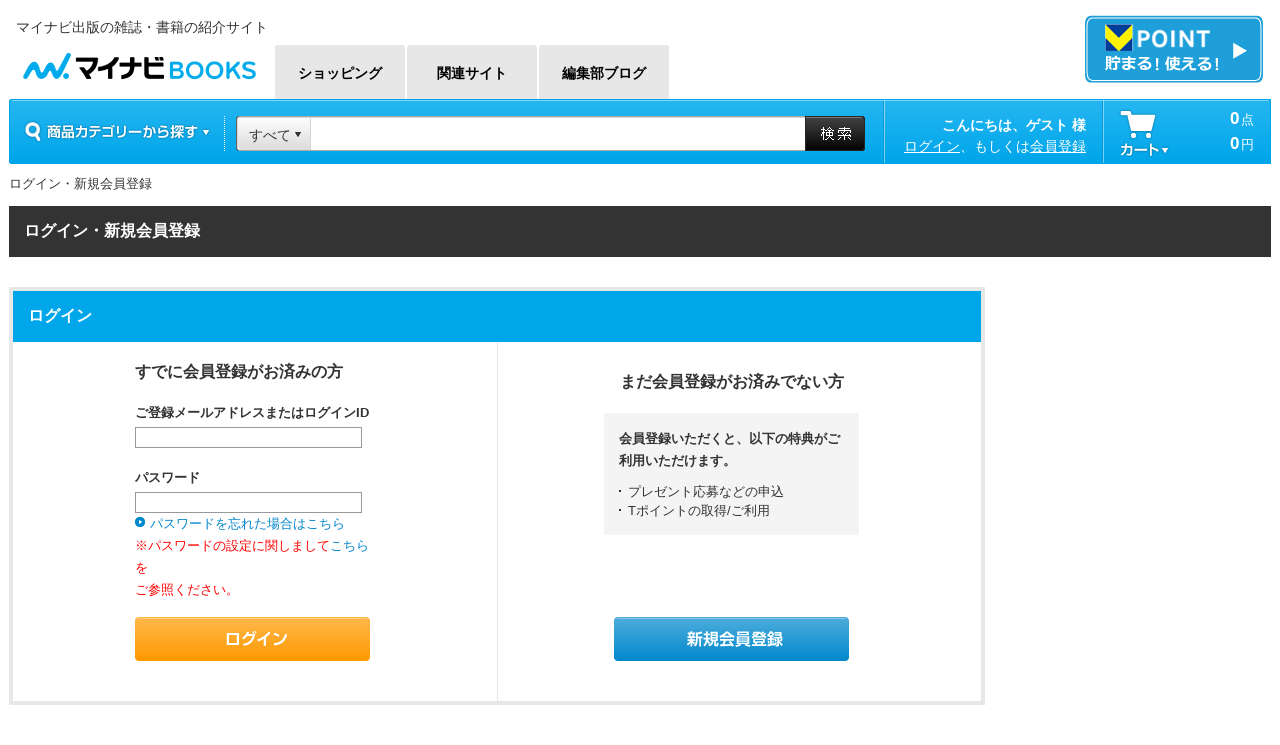

--- FILE ---
content_type: text/html; charset=utf-8
request_url: https://book.mynavi.jp/login/?Retrun_URL=%2Febooks%2Fdetail_summary%2Fid%3D35084
body_size: 11070
content:
<!DOCTYPE html>
<!--[if lt IE 7]>      <html class="no-js lt-ie9 lt-ie8 lt-ie7" lang="ja"> <![endif]-->
<!--[if IE 7]>         <html class="no-js lt-ie9 lt-ie8" lang="ja"> <![endif]-->
<!--[if IE 8]>         <html class="no-js lt-ie9" lang="ja"> <![endif]-->
<!--[if gt IE 8]><!--> <html class="no-js gt-ie9" lang="ja"> <!--<![endif]-->
<head>
<meta charset="utf-8">
<meta http-equiv="X-UA-Compatible" content="IE=edge,chrome=1">
<script>
            localStorage.removeItem('user_id');
        window.dataLayer = window.dataLayer || [];
    dataLayer.push({
                    'not_login': true
            });
</script>


<!-- Facebook Pixel Code -->
<script>
!function(f,b,e,v,n,t,s)
{if(f.fbq)return;n=f.fbq=function(){n.callMethod?
n.callMethod.apply(n,arguments):n.queue.push(arguments)};
if(!f._fbq)f._fbq=n;n.push=n;n.loaded=!0;n.version='2.0';
n.queue=[];t=b.createElement(e);t.async=!0;
t.src=v;s=b.getElementsByTagName(e)[0];
s.parentNode.insertBefore(t,s)}(window, document,'script',
'https://connect.facebook.net/en_US/fbevents.js');
fbq('init', '985710958663074');
fbq('track', 'PageView');
</script>
<noscript><img height="1" width="1" style="display:none"
src="https://www.facebook.com/tr?id=985710958663074&amp;ev=PageView&amp;noscript=1"
/ alt=""></noscript>
<!-- End Facebook Pixel Code -->


    
<title>ログイン・新規会員登録 | マイナビブックス</title>
<meta name="description" content="株式会社マイナビ出版のサイトです。商品のご紹介や販売、雑誌記事の配信なども行っています。（電子）書籍、雑誌、ゲームソフトやセミナーなどをご紹介しております。">
<meta name="keywords" content="">





 
 
    <link rel="shortcut icon" href="/files/user/img/favicon.ico?v=1382359272">
 
<link rel="apple-touch-icon-precomposed" href="/files/user/img/MBhome.png?v=1406014562">

<link rel="stylesheet" href="/files/user/css/common/base.css?v=1380581968">
  
     
<link rel="stylesheet" href="/files/user/css/common/base.css?v=1380581968">

<link rel="stylesheet" href="/files/user/css/common/structure.css?v=1380581969">
<link rel="stylesheet" href="/files/user/css/common/header.css?v=1727255457">
<link rel="stylesheet" href="/files/user/css/common/footer.css?v=1652421217">
<link rel="stylesheet" href="/files/user/css/common/component.css?v=1730425529">
<link rel="stylesheet" href="/files/user/css/uniq/free_html.css?v=1557984032">


<link rel="stylesheet" href="/files/user/css/uniq/login.css?v=1405068846">
<link rel="stylesheet" href="/files/css/front/customize.css?v=1768370562" />
<script src="//www.google.com/jsapi"></script>
<script type="text/javascript" src="/files/user/js/jquery.js?v=1380587794"></script>
<script type="text/javascript" src="https://cdnjs.cloudflare.com/ajax/libs/jquery-cookie/1.4.1/jquery.cookie.js"></script>
<!--マイページ修正時に変更-->
<script type="text/javascript" src="/files/user/js/smoothscroll.js?v=1380587795"></script>
<script type="text/javascript" src="/files/user/js/fixHeight.js?v=1380587793"></script>
<script type="text/javascript" src="/files/user/js/jquery.carouFredSel.js?v=1380587794"></script>

<script type="text/javascript" src="/files/user/js/jquery.lightbox.js?v=1380587794"></script>
    <!--マイページ修正時に変更-->
        <script type="text/javascript" src="/files/user/js/jquery.simplemodal.js?v=1380587794"></script>
    
    <script type="text/javascript" src="/files/user/js/default.js?v=1380624624"></script>
        

    
<!--[if lt IE 9]>
<script type="text/javascript" src="/files/user/js/html5.js?v=1380587794"></script>
<script type="text/javascript" src="/files/user/js/respond.src.js?v=1380587794"></script>
<![endif]-->

    


<script src="/js/modules/ec/jquery.rcms-ec-cart.js?v=1648582240" ></script>
<script>
function addKomma(str) {
    var num = new String(str).replace(/,/g, "");
    while(num != (num = num.replace(/^(-?\d+)(\d{3})/, "$1,$2")));
    return num;
}
(function($){
    
    $(document).ready(function(){
        $(".rcms_ec_cart_button").rcmsEcCart({
            onlyAdd : true,
            beforUpdate : function(elm){
                var id = elm.data("product_id");
                var q  = $(".item_quantity[data-product_id='"+id+"']").val();
                elm.data("quantity",q);
            },
            afterUpdate : refreshCart,
            maxExtension: 5
        });
        if ($("#cart_plugin_items")[0]) {
            // cart_headerがあればカート情報を更新
            refreshCart();
        }
    });

    function refreshCart(res){
        $.ajax({
            type   : "POST",
            async  : true,
            url    : "/ec/cart/data_format=json",
            contentType : 'application/x-www-form-urlencoded',
            success: function(json){
                if(typeof json !== "object"){
                    var json = $.parseJSON(json);
                }
                $("#cart_plugin_items").html(json.html);
                $("#cart_plugin_total_quantity").html(addKomma(json.total_quantity));
                $("#cart_plugin_item_subtotal").html(addKomma(json.subtotal));
            }
        });
    }


})(jQuery);
</script>




<!-- Google Tag Manager -->
<noscript><iframe src="//www.googletagmanager.com/ns.html?id=GTM-PXNBJV"
height="0" width="0" style="display:none;visibility:hidden"></iframe></noscript>
<script>(function(w,d,s,l,i){w[l]=w[l]||[];w[l].push({'gtm.start':
new Date().getTime(),event:'gtm.js'});var f=d.getElementsByTagName(s)[0],
j=d.createElement(s),dl=l!='dataLayer'?'&l='+l:'';j.async=true;j.src=
'//www.googletagmanager.com/gtm.js?id='+i+dl;f.parentNode.insertBefore(j,f);
})(window,document,'script','dataLayer','GTM-PXNBJV');gtag('config', 'AW-782108303');</script>
<!-- End Google Tag Manager -->


<!-- Event snippet for WD2018年12月号販売 conversion page In your html page, add the snippet and call gtag_report_conversion when someone clicks on the chosen link or button. --> 
<!-- End Event snippet for WD2018年12月号販売 conversion page In your html page, add the snippet and call gtag_report_conversion when someone clicks on the chosen link or button. --> 


<script>

(function($){
	$(function(){
		$(".big_category").on("click", function() {
			$(this).next(".small_category").slideToggle(0);
		});
	});
})(jQuery);

</script>



<script src='https://www.googletagservices.com/tag/js/gpt.js'></script>
<script>
  var googletag = googletag || {};
  googletag.cmd = googletag.cmd || [];
</script>




<script>
  googletag.cmd.push(function() {
    googletag.defineSlot('/195484292/book.reca', [300, 250],'div-gpt-ad-1495605901695-0').addService(googletag.pubads());
    googletag.defineSlot('/195484292/book.recb', [300, 250],'div-gpt-ad-1495605901695-1').addService(googletag.pubads());
    googletag.defineSlot('/195484292/book.tile1', [300, 100],'div-gpt-ad-1495605901695-2').addService(googletag.pubads());
    googletag.defineSlot('/195484292/book.tile2', [300, 100], 'div-gpt-ad-1700442390809-0').addService(googletag.pubads());
    googletag.defineSlot('/195484292/book.tile3', [300, 100], 'div-gpt-ad-1700442549141-0').addService(googletag.pubads());
    googletag.defineSlot('/195484292/book.tile4', [300, 100],'div-gpt-ad-1495605901695-5').addService(googletag.pubads());
    googletag.defineSlot('/195484292/book.tile5', [300, 100],'div-gpt-ad-1495605901695-6').addService(googletag.pubads());
    googletag.defineSlot('/195484292/book.txt1', [1, 1],'div-gpt-ad-1495605901695-7').addService(googletag.pubads());
    googletag.pubads().enableSingleRequest();
    googletag.pubads().collapseEmptyDivs();
    googletag.pubads().setTargeting('ch', ['book.ec']);
    googletag.enableServices();
  });
</script>



<meta name="google-site-verification" content="sEJY4UbwJiq5Zhqx5r4TE6QfvF27PoJRMKw67-jRpME" />

</head>

<body>
<!-- Google Tag Manager (noscript) -->
<noscript><iframe src="https://www.googletagmanager.com/ns.html?id=GTM-PXNBJV"
height="0" width="0" style="display:none;visibility:hidden"></iframe></noscript>
<!-- End Google Tag Manager (noscript) -->






<!--[HEADER]-->
<div id="header">
	<p id="tagline">マイナビ出版の雑誌・書籍の紹介サイト</p>
	<div class="logo"><a href="https://book.mynavi.jp/">マイナビBOOKS</a></div>
	<nav>
		<ul id="gnavi">
			<li class="g01"><a href="https://book.mynavi.jp/ec/"><span>ショッピング</span></a></li>
			<li class="g02"><a href="https://book.mynavi.jp/official/"><span>関連サイト</span></a><li>
			<li class="g05"><a href="https://book.mynavi.jp/henshubu/"><span>編集部ブログ</span></a></li>
		</ul>
	</nav>
            <div class="t_point_bunner">
            <a href="https://book.mynavi.jp/point/about/"><img src="/files/user/img/tp/tamaru.png?v=1717149021" width="100%" alt=""></a>
    </div>
    
	<div id="ecnavi"> 
		<!-- search_category -->
				<div id="search_category">
			<p class="btn">商品カテゴリーから探す</p>
			<div class="box">
				<ul class="parent">
					<li><span>定期購読</span></li>
					<li><span>書籍・ムック</span></li>
					<li><span>雑誌</span></li>
					<li><span>ゲーム・DVD</span></li>
					<li><span>ダウンロード素材</span></li>
                    <li><span>ビジネステンプレート</span></li>
                    <li><span>グッズ・雑貨</span></li>
                    <li><span>映像・音楽</span></li>
					<li><span>イベント</span></li>
				</ul>
				<!-- 定期購読 -->
				<div class="category">
					<p class="heading">定期購読</p>
					<ul>
						<li><a href="https://book.mynavi.jp/teiki/mf/">Mac Fan</a></li>
						<li><a href="https://book.mynavi.jp/teiki/wd/">Web Designing</a></li>
						<li><a href="https://book.mynavi.jp/teiki/sekai/">将棋世界</a></li>
						                        					</ul>
				</div>
				<!-- 書籍・ムック -->
																																																																																																																																																																																																																																																																																																																																																																																																																																																																				<div class="category">
					<p class="heading">書籍・ムック</p>
					<ul>
									<li><a href="https://book.mynavi.jp/ec/products/contents_type=1">コンピュータ</a></li>
																																																																																																																																																																																			<li><a href="https://book.mynavi.jp/ec/products/contents_type=133">年賀状</a></li>
																					<li><a href="https://book.mynavi.jp/ec/products/contents_type=137">将棋</a></li>
																									<li><a href="https://book.mynavi.jp/ec/products/contents_type=145">囲碁</a></li>
																															<li><a href="https://book.mynavi.jp/ec/products/contents_type=156">麻雀・競馬</a></li>
											<li><a href="https://book.mynavi.jp/ec/products/contents_type=157">新書</a></li>
											<li><a href="https://book.mynavi.jp/ec/products/contents_type=158">ビジネス</a></li>
																			<li><a href="https://book.mynavi.jp/ec/products/contents_type=163">料理</a></li>
																											<li><a href="https://book.mynavi.jp/ec/products/contents_type=172">美容・ダイエット・ファッション</a></li>
																					<li><a href="https://book.mynavi.jp/ec/products/contents_type=178">暮らし・子育て</a></li>
																																													<li><a href="https://book.mynavi.jp/ec/products/contents_type=196">カメラ・写真</a></li>
							</ul>
					<ul class="second">
																				<li><a href="https://book.mynavi.jp/ec/products/contents_type=215">就職/転職</a></li>
															<li><a href="https://book.mynavi.jp/ec/products/contents_type=218">スポーツ</a></li>
																																	<li><a href="https://book.mynavi.jp/ec/products/contents_type=230">健康・医学</a></li>
															<li><a href="https://book.mynavi.jp/ec/products/contents_type=233">趣味・教養・学習</a></li>
																																											<li><a href="https://book.mynavi.jp/ec/products/contents_type=248">文芸・芸術</a></li>
																									<li><a href="https://book.mynavi.jp/ec/products/contents_type=1352">文庫</a></li>
																			<li><a href="https://book.mynavi.jp/ec/products/contents_type=531">コミック</a></li>
											<li><a href="https://book.mynavi.jp/ec/products/contents_type=2778">世界遺産</a></li>
													<li><a href="https://book.mynavi.jp/ec/products/contents_type=255">その他</a></li>
											<li><a href="https://book.mynavi.jp/ec/products/contents_type=2618">ムック</a></li>
											<li><a href="https://book.mynavi.jp/ec/products/contents_type=201">地図・ガイド</a></li>
																																																																																																																																																																																																																																																																																																																																																																	</ul>
				</div>
				<!-- 雑誌 -->
																																																																																																																																																																																																																																																																																																																																																																																																																																																																																																																																																																																																																																																																																																																																																																																																																																																																																																																																																																																																																																																																																																																																																																																																																																																																																																																																					<div class="category">
					<p class="heading">雑誌</p>
					<ul>
																																																																																																																																																																																																																																																																																																																																																																																																																																																																																																																																																																																																																																																																																																																																																																																																																																																																																																																																																																																																																																																																																																																																																									                        
									<li><a href="https://book.mynavi.jp/ec/products/contents_type=2">Mac Fan</a></li>
            							                        
									<li><a href="https://book.mynavi.jp/ec/products/contents_type=28">Web Designing</a></li>
            							                        
									<li><a href="https://book.mynavi.jp/ec/products/contents_type=29">将棋世界</a></li>
            							                        
									<li><a href="https://book.mynavi.jp/ec/products/contents_type=30">週刊将棋</a></li>
            							                        
									<li><a href="https://book.mynavi.jp/ec/products/contents_type=31">+DESIGNING</a></li>
            							                        
									<li><a href="https://book.mynavi.jp/ec/products/contents_type=335">クロスワードキング</a></li>
            							                        
									<li><a href="https://book.mynavi.jp/ec/products/contents_type=339">漢字道</a></li>
            							                        
									<li><a href="https://book.mynavi.jp/ec/products/contents_type=332">季節の漢字道</a></li>
            							                        
									<li><a href="https://book.mynavi.jp/ec/products/contents_type=350">ナンクロキング</a></li>
            							                        
									<li><a href="https://book.mynavi.jp/ec/products/contents_type=337">アロークロス</a></li>
            							                        
									<li><a href="https://book.mynavi.jp/ec/products/contents_type=331">アロー＆スケルトンキング</a></li>
            							                        
									<li><a href="https://book.mynavi.jp/ec/products/contents_type=334">まちがいさがしキング</a></li>
            							                        
									<li><a href="https://book.mynavi.jp/ec/products/contents_type=333">点つなぎキング</a></li>
            									</ul>
					<ul class="second">
								                        							                        							                        							                        							                        
									<li><a href="https://book.mynavi.jp/ec/products/contents_type=2488">PEAKS</a></li>
            							                        
									<li><a href="https://book.mynavi.jp/ec/products/contents_type=2489">BiCYCLE CLUB</a></li>
            							                        
									<li><a href="https://book.mynavi.jp/ec/products/contents_type=2490">EVEN</a></li>
            							                        
									<li><a href="https://book.mynavi.jp/ec/products/contents_type=2491">NALU</a></li>
            							                        
									<li><a href="https://book.mynavi.jp/ec/products/contents_type=2492">SALT WORLD</a></li>
            							                        
									<li><a href="https://book.mynavi.jp/ec/products/contents_type=2493">Yogini</a></li>
            							                        
									<li><a href="https://book.mynavi.jp/ec/products/contents_type=2494">ランドネ</a></li>
            							                        
									<li><a href="https://book.mynavi.jp/ec/products/contents_type=2495">flick!</a></li>
            							                        
									<li><a href="https://book.mynavi.jp/ec/products/contents_type=2733">詰将棋パラダイス</a></li>
            																																																																																																																																																																																																																																																																																																																																																																																																																																																																																																																																																																																																																																																																																																								</ul>
				</div>
                <!-- ゲーム -->
				<div class="category">
					<p class="heading">ゲーム・DVD</p>
					<ul>
																																																																																																																																																																																																																																																															<li><a href="https://book.mynavi.jp/ec/products/contents_type=3">将棋</a></li>
															<li><a href="https://book.mynavi.jp/ec/products/contents_type=35">囲碁</a></li>
															<li><a href="https://book.mynavi.jp/ec/products/contents_type=37">麻雀</a></li>
															<li><a href="https://book.mynavi.jp/ec/products/contents_type=38">その他</a></li>
															<li><a href="https://book.mynavi.jp/ec/products/contents_type=279">DVD</a></li>
																																																																																																											</ul>
				</div>
                <!-- ダウンロード素材 -->
				<div class="category">
					<p class="heading">ダウンロード素材</p>
					<ul>
																																																																																																																																																																																																																																																																																																		<li><a href="https://book.mynavi.jp/ec/products/contents_type=637">年賀状素材</a></li>
																			<li><a href="https://book.mynavi.jp/ec/products/contents_type=1235">地図データ</a></li>
																																																																																												</ul>
				</div>
                <!-- ビジネステンプレート -->
				<div class="category">
					<p class="heading">ビジネステンプレート</p>
					<ul>
																																																																																																																																																																																																																																																																																																																																																																																													<li><a href="https://book.mynavi.jp/ec/products/contents_type=941">Word</a></li>
								<li><a href="https://book.mynavi.jp/ec/products/contents_type=942">Excel</a></li>
								<li><a href="https://book.mynavi.jp/ec/products/contents_type=943">PowerPoint</a></li>
								<li><a href="https://book.mynavi.jp/ec/products/contents_type=805">写真</a></li>
										</ul>
				</div>
                <!-- グッズ・雑貨 -->
				<div class="category">
					<p class="heading">グッズ・雑貨</p>
					<ul>
																																																																																																																																																																																																																																																																																																																																																																																												<li><a href="https://book.mynavi.jp/ec/products/contents_type=938">ガジェット</a></li>
														</ul>
				</div>
                <!-- 映像・音楽 -->
				<div class="category">
					<p class="heading">映像・音楽</p>
					<ul>
																																																																																																																																																																																																																																																																																																																																																																																																	<li><a href="https://book.mynavi.jp/ec/products/contents_type=939">動画素材</a></li>
								<li><a href="https://book.mynavi.jp/ec/products/contents_type=523">プロジェクションマッピング素材</a></li>
								<li><a href="https://book.mynavi.jp/ec/products/contents_type=940">ハイレゾオーディオ</a></li>
								<li><a href="https://book.mynavi.jp/ec/products/contents_type=1320">音声データ</a></li>
						</ul>
				</div>
				<!-- イベント -->
				<div class="category">
					<p class="heading">イベント</p>
					<!-- <ul>
																																																																																																																																																																																																																																																																																																<li><a href="https://book.mynavi.jp/ec/products/contents_type=5">セミナー</a></li>
								<li><a href="https://book.mynavi.jp/ec/products/contents_type=39">その他</a></li>
																																																																																																									</ul> -->
                    <ul>
						<li><a href="https://book.mynavi.jp/event">イベント・セミナー</a></li>
					</ul>
				</div>
			</div>
		</div>
		<!-- /search_category -->
		<!-- search_keyword -->
		<div id="search_keyword">
			<div class="box">
				<form action="https://book.mynavi.jp/ec/products/" method="get">
										<div class="category">
						<span>
							すべて
													</span></div>
					<select name="topics_group_id" class="category_select">
						<option value="" selected="selected">すべて</option>
												<option value="1" >書籍・ムック</option>
						<option value="2" >雑誌</option>
						<option value="3" >ゲーム・DVD</option>
						<option value="11">ダウンロード素材</option>
                        <option value="56" >ビジネステンプレート</option>
                        <option value="29" >グッズ・雑貨</option>
                        <option value="57" >映像・音楽</option>
											</select>
					<input type="text" name="topics_keyword" class="keyword" value=""> <input type="submit" class="submit" value="検索">
				</form>
			</div>
		</div>
        		<!-- /search_keyword --> 
		<!-- mypage_header -->
		<div id="mypage_header" class="logout">
			<div class="btn">
				<dl>
					<dt>マイページ</dt>
					<dd class="name">こんにちは、ゲスト 様</dd>
					<dd><a href="https://book.mynavi.jp/login/?Retrun_URL=/">ログイン</a>、もしくは<a href="https://book.mynavi.jp/register/">会員登録</a></dd>
				</dl>
			</div>
			<div class="box">
				<ul class="regist">
					<li><a href="https://book.mynavi.jp/login/?Retrun_URL=/"><img src="/files/user/img/common/header_btn_login.gif?v=1380581993" width="120" height="25" alt="ログイン"></a></li>
                    <li><a href="https://book.mynavi.jp/register/"><img src="/files/user/img/common/header_btn_regist.gif?v=1381474037" width="120" height="25" alt="無料会員登録"></a></li>
				</ul>
				<ul class="mypagelist">
					<li><a href="https://book.mynavi.jp/mypage/favorite/">お気に入り一覧</a></li>
				</ul>
			</div>
		</div>
		<!-- /mypage_header --> 
		<!-- cart_header -->
        <div id="cart_header">
            <div class="btn">
                <dl>
                    <dt>カート</dt>
                    <dd><span id="cart_plugin_total_quantity"></span>点</dd>
                    <dd><span id="cart_plugin_item_subtotal"></span>円</dd>
                </dl>
            </div>
            <div class="box">
                <div id="cart_plugin_items">
                </div>
                <div class="cartbtn">
                    <form action="https://book.mynavi.jp/ec/cart/" method="POST">
                        <button class="submit_cart_btn" type="submit">
                            <img src="/files/user/img/common/header_btn_cart.png?v=1380581993" width="260" height="42" alt="カートを見る">
                        </button>
                    </form>
                </div>
            </div>
        </div>
		<!-- /cart_header --> 
	</div>
</div>
<!--/[HEADER]-->



<!--[TOPICPATH]-->
 
<nav><p id="topicpath">
                                                                                                                                                                                                                                                                                                                                                                                                                                                                                                                                                                                                                                                                                                                                                                                                                                                                                                                                                                                                                                                                                                                                                                                                                                                                                                                                                                                                                                                                                                                                                                                                                                                                                                                                                                                                                                                                                                                                                                                                                                                                                                                                                                                                                                                                                                                                                                                                                                                                                                                                                                                                                                                                                                                                                                                                                                                                                                                                                                                                                                                                                                                                                                                                                                                                                                                                                                                                                                                                                                                                                                                                                                                                                                                                                                                                                                                                                                                                                                                                                                                                                                                                                                                                                                                                                                                                                                                                                                                                                                                                                                                                                                                                                                                                                                                                                                                                                ログイン・新規会員登録
</p></nav>

<!--/[TOPICPATH]--> 

<!--[CONTAINER]-->
<div id="container" class="column1">
	<!--[MAIN]-->
	<div id="main">
		<article id="contents"> 
			<!--[CONTENTS]-->
			
			<div id="contents1000168"><section>
    <h1 class="htype05">ログイン・新規会員登録</h1>
            <div id="login">
        <div class="loginbox fixHeight">
            <div class="login_usually">
                <h2 class="heading">ログイン</h2>
                <div class="box">
                    <h3 class="heading02">すでに会員登録がお済みの方</h3>
                    <form  id="login_form" method="post" action="/direct/login/login/">
                                                <input type="hidden" name="Retrun_URL" value="/login/?show_dialog=1&amp;Org_Return_URL=/ebooks/detail_summary/id=35084">
                        <input type="hidden" name="_lang" value="ja">
                        <input type="hidden" name="Retrun_Err_URL" value="/login/?err=1&amp;Return_URL=%2Febooks%2Fdetail_summary%2Fid%3D35084">
                        <input type="hidden" name="Retrun_a_name" value="login1000168">
                        <input type="hidden" name="subflg" value="1">
                        <input type="hidden" name="user_login" value="1">
                        <dl class="entry">
                            <dt>ご登録メールアドレスまたはログインID</dt>
                            <dd><input type="text" id="login_input_email" name="email" value="" ></dd>
                            <dt>パスワード</dt>
                            <dd><input type="password" id="login_input_password" name="password" value="" autocomplete="off" >
                                <p><a href="https://book.mynavi.jp/repasswd/" class="linktype02 tm10">パスワードを忘れた場合はこちら</a></p>
                                <p><font color="#ff0000">※パスワードの設定に関しまして<a rel="noopener" href="https://book.mynavi.jp/info_pw/" target="_blank">こちら</a>を<br>ご参照ください。</font></p>
                            </dd>
                        </dl>
                        <div class="btn">
                            <input type="image" src="/files/user/img/login/btn_login.gif?v=1380582026" alt="ログイン" />
                        </div>
                    </form>
                </div>
                <div class="box guest">
                    <h3 class="heading02">まだ会員登録がお済みでない方</h3>
                    <div class="tokuten">
                        <p class="bm10"><strong>会員登録いただくと、以下の特典がご利用いただけます。</strong></p>
                        <ul class="list_dot">
                            <li>プレゼント応募などの申込</li>
                            <li>Tポイントの取得/ご利用</li>
                        </ul>
                    </div>
                                            <div class="btn"><a href="https://book.mynavi.jp/register/"><img src="/files/user/img/login/btn_newmember.gif?v=1380582027" alt="新規会員登録" width="235" height="44"></a></div>
                                    </div>
            </div>
        </div>
                    <div class="login_guest">
                <h2 class="heading">ご注意事項</h2>
                <p>ダウンロード商品(電子書籍やダウンロードゲームなど)や定期購読商品のご購入には、会員登録が必須となります。<br>上記商品をお買い求めのお客様は、会員登録またはログインしてください。</p>
            </div>
                <div class="noticebox">
            <ul class="list_notice">
                <li>※ ご登録の際はマイナビブックス<a href="../kiyaku">ご利用規約</a>や<a href="../privacy">個人情報のお取扱いについて</a>をご確認ください。</li>
                <li>※ <a href="../howto">マイナビブックス会員とは</a>もご確認ください。</li>
            </ul>
        </div>
    </div>
</section>
</div><!-- //div id="contents1000168 -->

			
			
			
			
			
			<!--/[CONTENTS]--> 
		</article>
	</div>
	<!--/[MAIN]--> 
</div>
<!--/[CONTAINER]--> 



<!--[FOOTER]-->
<div id="footer">
	<div class="footer_link">
		<dl class="footer_dl">
			<dt><a href="https://book.mynavi.jp/"><img src="/files/user/img/common/footer_logo.gif?v=1463470176" alt="マイナビBOOKS" width="160" height="24"></a></dt>
			<dd>
				<ul>
					<li><a href="https://book.mynavi.jp/ec/">ショッピング</a></li>
					<li><a href="https://book.mynavi.jp/official/">関連サイト</a></li>
					<li><a href="https://book.mynavi.jp/henshubu/">編集部ブログ</a></li>
									</ul>
			</dd>
		</dl>
		<ul class="footer_ul">
			<li><a href="http://pub.mynavi.jp/">マイナビ出版</a>｜</li>
			<li><a href="https://book.mynavi.jp/kiyaku/">利用規約</a>｜</li>
			<li><a href="https://book.mynavi.jp/online/">オンライン販売について</a>｜</li>
			<li><a href="https://book.mynavi.jp/legal/">特定商取引法に関する記載</a>｜</li>
			<li><a href="https://book.mynavi.jp/copyrightedmaterial_guideline/">ゲームソフトの利用に関するガイドライン</a>｜</li>
            <li><a href="https://book.mynavi.jp/privacy/">個人情報について</a>｜</li>
            <li><a href="https://book.mynavi.jp/howto/">このサイトの使い方</a>｜</li>
			<li><a href="https://book.mynavi.jp/mypage/mailmaga/">メールマガジン</a>｜</li>
            <li><a href="http://pub.mynavi.jp/ad/" target=”_blank”>広告出稿について</a>｜</li>
            <li><a href="https://book.mynavi.jp/faq/">よくあるご質問</a>｜</li>
            <li><a href="https://book.mynavi.jp/inquiry_list/">お問い合わせ</a>｜</li>
            <li><a href="https://book.mynavi.jp/purchase_en/">PURCHASE GUIDE (ENGLISH)</a>｜</li>
		</ul>
		<div><a href="#header"><img src="/files/user/img/common/footer_pagetop.jpg?v=1380581993" alt="ページトップ" width="74" height="60"></a></div>
	</div>
		<div id="socialbutton">
		<ul>
						<li class="twitter"><a href="https://twitter.com/share" class="twitter-share-button">Tweet</a><script>!function(d,s,id){var js,fjs=d.getElementsByTagName(s)[0];if(!d.getElementById(id)){js=d.createElement(s);js.id=id;js.src="//platform.twitter.com/widgets.js";fjs.parentNode.insertBefore(js,fjs);}}(document,"script","twitter-wjs");</script></li>
			<li class="facebook"><div class="fb-share-button" data-href="https://book.mynavi.jp/login/" data-type="button_count"></div></li>
						<li class="hatena"><a href="//b.hatena.ne.jp/entry/https://book.mynavi.jp/login/" class="hatena-bookmark-button" data-hatena-bookmark-layout="standard-balloon" data-hatena-bookmark-lang="ja" title="このエントリーをはてなブックマークに追加"><img src="https://b.hatena.ne.jp/images/entry-button/button-only@2x.png" alt="このエントリーをはてなブックマークに追加" width="20" height="20" style="border: none;" /></a><script type="text/javascript" src="https://b.hatena.ne.jp/js/bookmark_button.js" charset="utf-8" async="async"></script></li>
		</ul>
	</div>
</div>
<!--/[FOOTER]-->
<div class="agree_modal_bg"></div>
<div class="agree_modal">
  <p>Vポイント利用手続き</p>
  <p class="agree_modal_txt_area">　　　　　　　　　<span style="font-size:120%;"><strong>Vポイント利用手続きに関する同意事項</strong></span><br>
<br>
　　　　　　　　　　　　　　　　　　　　　　　　　　　　　　　　株式会社マイナビ出版<br>
<br>
株式会社マイナビ出版が提供するマイナビBOOKSにおいてVポイントご利用続きをされる方は、以下に掲げるお客様の個人情報の取り扱いについてご確認の上、ご同意下さい。<br>
<br>
マイナビBOOKSにおいてVポイントサービスをご利用いただいた場合に、当社から、次に掲げる＜提供情報＞を、＜提供目的＞のためにCCCMKホールディングス株式会社（以下、「MKHD」といいます）へ提供します。<br>
<br>
　　＜提供目的＞：MKHDの定める個人情報保護方針及びマイナビBOOKSにおけるT会員規約第4条に定める利用目的で利用するためVポイントサービスを利用するため<br>
　　＜提供情報＞：<br>
　　　１）お客様が【マイナビBOOKS】の正当な利用者であるという情報<br>
　　　２）ポイント数・利用日<br>
　　　３）その他、Vポイントサービスを利用するにあたり必要な情報<br>
<br>
　　＜提供方法＞：　電磁的記録媒体の送付またはデータ通信による。ただし、提供するデータについては暗号化を施すものとする。<br>
<br>
なお、MKHDに提供された、以下の情報の利用については、MKHDの定める個人情報保護方針及びT会員規約 に沿って取り扱われます。<br>
上記の情報提供の停止をご希望される場合には、【マイナビBOOKS】におけるVポイント利用手続きの解除を実施していただく必要があります。<br>
Vポイント利用手続きの解除、およびVポイントサービスにおける個人情報に関するお問い合わせ先は、以下のとおりです。<br>
お客様お問い合わせ先：Tサイト（https://tsite.jp/contact/index.pl　）<br>
<br>
　なお、Vポイント利用手続きの解除が完了しますと、マイナビBOOKSにおけるVポイントサービスをご利用いただけなくなりますので、予めご了承ください。</p>
  <ul class="check_agree_wrap">
    <li><label for="check_agree" class="check_agree"><input type="checkbox" id="check_agree">&nbsp;上記に同意する</label></li>
        <li><label for="disp_next_modal"><input type="checkbox" id="disp_next_modal">&nbsp;次回以降このお知らせを表示しない</label></li>
      </ul>
  <p class="agree_txt">Vポイント利用手続きを行いますか？</p>
  <div class="agree_modal_btns">
    <button type="button" class="btn btn_close">今はしない</button>
    <button type="button" class="btn btn_agree" disabled="disabled">Vポイント利用手続きをする</button>
  </div>
</div>
<script type="text/javascript">

(function($) {
    $(function() {

      var _direct_uri; // Vポイント連携先URL

      // モーダル表示
      $('.disp_agree_modal').on('click', function(e) {
        e.preventDefault();
        _direct_uri = $(this).attr('href');
        resetCheckbox();
        showModal();
      });
    
      // モーダル非表示
      $('.btn_close').on('click', function() {
        // 次回からお知らせを表示しない
        if ( $('#disp_next_modal').prop('checked') ) {
          setCookie('noTPointConfirm_');
        }
        hideModal();
      });
    
      // 同意チェック
      $('#check_agree').on('change', function() {
        if ( $(this).prop('checked') ) {
          $('.btn_agree').removeAttr('disabled');
        } else {
          $('.btn_agree').attr('disabled', 'disabled');
        }
      });
    
      // Vポイント連携
      $('.btn_agree').on('click', function() {
        location.href = '/direct/ec/tpoint_relate/?Return_URL=';
      });
      
      // モーダル表示
      function showModal() {
          $('.agree_modal_bg').fadeIn('fast', function() {
            $('.agree_modal').fadeIn();
          });
      }
        
      // モーダル非表示
      function hideModal() {
        $('.agree_modal').fadeOut('fast', function() {
            $('.agree_modal_bg').fadeOut('fast', function() {
            
            });
        });
      }
      
      function setCookie(name){
          var kigen = 90;
          var expire = new Date();
          expire.setTime( expire.getTime() + kigen*24*60*60*1000);

          document.cookie = name+'=true; expires=' + expire.toUTCString();
      }

      function getCookie(name){
        var result = null;
        var cookieName = name + '=';
        var allcookies = document.cookie;

        var position = allcookies.indexOf( cookieName );
        if( position != -1 ){
            var startIndex = position + cookieName.length;
            var endIndex = allcookies.indexOf( ';', startIndex );
            if( endIndex == -1 ){
                endIndex = allcookies.length;
            }
            result = decodeURIComponent(allcookies.substring( startIndex, endIndex ));
        }
        return result;
      }
      
      function resetCheckbox() {
          $('#check_agree').removeAttr('checked');
          $('#disp_next_modal').removeAttr('checked');
      }
      
    
    });
})(jQuery);

</script>

<div id="fb-root"></div>
<script>

(function(d, s, id) {
  var js, fjs = d.getElementsByTagName(s)[0];
  if (d.getElementById(id)) return;
  js = d.createElement(s); js.id = id;
  js.src = "//connect.facebook.net/ja_JP/sdk.js#xfbml=1&version=v2.0";
  fjs.parentNode.insertBefore(js, fjs);
}(document, 'script', 'facebook-jssdk'));

</script>


</body>
</html>

--- FILE ---
content_type: text/css
request_url: https://book.mynavi.jp/files/user/css/common/base.css?v=1380581968
body_size: 1960
content:
@charset "utf-8";

/*----------------------------------------------------*/ 
/* CSS Index

- element reset
- link
- text
- strong
- margin
- position
- clearfix

------------------------------------------------------*/

/*----------------------------------------------------*/ 
/* element reset
------------------------------------------------------*/ 

html, body, div, span, object, iframe, h1, h2, h3, h4, h5, h6, p, blockquote, pre, abbr, address, cite, code, del, dfn, em, img, ins, kbd, q, samp, small, strong, sub, sup, var, b, i, dl, dt, dd, ol, ul, li, fieldset, form, label, legend, table, caption, tbody, tfoot, thead, tr, th, td, article, aside, canvas, details, figcaption, figure, footer, header, hgroup, menu, nav, section, summary, time, mark, audio, video, a, input {
	margin:0;
	padding:0;
	border:0;
	outline:0;
	background:transparent;
}
body { line-height:1; }
article, aside, details, figcaption, figure, footer, header, hgroup, menu, nav, section { display:block; }
ul, ol, dl { list-style:none; }
del { text-decoration: line-through; }
table {	border-collapse:collapse;	border-spacing:0;	empty-cells:show;	font-size:inherit;	font:100%;}
th,td,img {	border:0;}
caption, th {	text-align:left;}
img,a img{	background:transparent;}
address {	font-style:normal;}
hr { display:none;}
input, select { vertical-align:middle; }


/*----------------------------------------------------*/ 
/* link
------------------------------------------------------*/ 

a:link {	color:#0085CC; text-decoration:none;}
a:visited {	color:#0085CC;;	text-decoration:none;}
a:hover {	color:#0085CC;;	text-decoration:underline;}
a:active {	color:#0085CC;;	text-decoration:underline;}

a:hover img,
input[type=image]:hover {
	filter:alpha(opacity=80);
	-moz-opacity:0.8;
	opacity:0.8;
}


/*----------------------------------------------------*/ 
/* text
------------------------------------------------------*/ 

body {
	color:#333;
	background-color:#FFF;
	font:small 'ＭＳ Ｐゴシック','MS PGothic','ヒラギノ角ゴ Pro W3','Hiragino Kaku Gothic Pro','osaka',"Verdana","Arial","Helvetica",sans-serif;
	*font-size:small;
	*font:x-small;
}

.text10 { font-size:77% !important; }
.text11 { font-size:85% !important; }
.text12 { font-size:93% !important; }
.text13 { font-size:100% !important; }
.text14 { font-size:108% !important; }
.text15 { font-size:116% !important; }
.text16 { font-size:123.1% !important; }
.text17 { font-size:131% !important; }
.text18 { font-size:138.5% !important; }
.text19 { font-size:146.5% !important; }
.text20 { font-size:153.9% !important; }
.text21 { font-size:161.6% !important; }
.text22 { font-size:167% !important; }
.text23 { font-size:174% !important; }
.text24 { font-size:182% !important; }
.text25 { font-size:189% !important; }
.text26 { font-size:197% !important; }

p {
	line-height:1.7;
}

dt,dd,li,th,td,address {
	line-height:1.5;
}

p,dt,dd,li,th,td,input,textarea,address {
	font-size:100%;
}

/*li p,li dt,li dd,li li,dd p,dd dt,dd dd,dd li,td p,td dt,td dd,td li,td input,td textarea {
	font-size:100%;
}*/

li img {
	vertical-align:top;
}

/*----------------------------------------------------*/ 
/* strong
------------------------------------------------------*/

.bld { font-weight:bold !important;}
.nol { font-weight:normal !important;}
.red {	color:#CC0000;}
.redBold {	color:#CC0000; font-weight:bold !important;}


/*----------------------------------------------------*/ 
/* margin
------------------------------------------------------*/ 

.bm0 {	margin-bottom:0 !important;}
.bm5 {	margin-bottom:5px !important;}
.bm10 {	margin-bottom:10px !important;}
.bm15 {	margin-bottom:15px !important;}
.bm20 {	margin-bottom:20px !important;}
.bm25 {	margin-bottom:25px !important;}
.bm30 {	margin-bottom:30px !important;}
.bm35 {	margin-bottom:35px !important;}
.bm40 {	margin-bottom:40px !important;}
.bm45 {	margin-bottom:45px !important;}
.bm50 {	margin-bottom:50px !important;}

.tm0 {	margin-top:0 !important;}
.tm5 {	margin-top:5px !important;}
.tm10 {	margin-top:10px !important;}
.tm15 {	margin-top:15px !important;}
.tm20 {	margin-top:20px !important;}
.tm25 {	margin-top:25px !important;}
.tm30 {	margin-top:30px !important;}
.tm35 {	margin-top:35px !important;}
.tm40 {	margin-top:40px !important;}
.tm45 {	margin-top:45px !important;}
.tm50 {	margin-top:50px !important;}

.lm0 {	margin-left:0 !important;}
.lm5 {	margin-left:5px !important;}
.lm10 {	margin-left:10px !important;}
.lm15 {	margin-left:15px !important;}
.lm20 {	margin-left:20px !important;}
.lm25 {	margin-left:25px !important;}
.lm30 {	margin-left:30px !important;}
.lm35 {	margin-left:35px !important;}
.lm40 {	margin-left:40px !important;}
.lm45 {	margin-left:45px !important;}
.lm50 {	margin-left:50px !important;}

.rm0 {	margin-right:0 !important;}
.rm5 {	margin-right:5px !important;}
.rm10 {	margin-right:10px !important;}
.rm15 {	margin-right:15px !important;}
.rm20 {	margin-right:20px !important;}
.rm25 {	margin-right:25px !important;}
.rm30 {	margin-right:30px !important;}
.rm35 {	margin-right:35px !important;}
.rm40 {	margin-right:40px !important;}
.rm45 {	margin-right:45px !important;}
.rm50 {	margin-right:50px !important;}

/*----------------------------------------------------*/ 
/* position
------------------------------------------------------*/ 

.posC {	text-align:center;}
.posR {	text-align:right;}
.floR { float:right;}
.floL { float:left;}
.floRp { float:right; padding:0 0 10px 10px;}
.floLp { float:left; padding:0 10px 10px 0;}


/*----------------------------------------------------*/ 
/* clearfix
------------------------------------------------------*/ 

*:after {	display:block;	clear:both;	height:0;	visibility:hidden; }

.clearfix { /zoom:1;}
.clearfix:after {	content:".";} 

.clrfl { clear:both; }


/* CSSでのクリア

通常であればcleafixを設定するdivに対して、以下を設定。
widthが設定されていれば、zoom:1;（上側）の記述は不要。

#contents  div.xxxxxxxxx { zoom:1;} 
#contents div.xxxxxxxxx:after { content:".";}

*/



--- FILE ---
content_type: text/css
request_url: https://book.mynavi.jp/files/user/css/common/structure.css?v=1380581969
body_size: 990
content:
@charset "utf-8";

/*----------------------------------------------------*/ 
/* CSS Index

- topicpath
- container
- btm_recommend
- btm_recently
- ウインドウサイズ 994px以下
- ウインドウサイズ 995px以上

------------------------------------------------------*/


/*----------------------------------------------------*/ 
/* topicpath
------------------------------------------------------*/ 

#topicpath {
	margin:0 9px 15px;
	line-height:1.1;
}

/*----------------------------------------------------*/ 
/* ordered_already
------------------------------------------------------*/ 

#ordered_already {
	margin:0 9px 10px;
	background:#FFFFA4;
	color:#CC0000;
	font-weight:bold;
	padding:10px;
	text-align:center;
}

#ordered_already a {
	text-decoration:underline;
}

/*----------------------------------------------------*/ 
/* container
------------------------------------------------------*/ 

#container {
	overflow:hidden;
	position:relative;
	margin:0 9px;
}


/*----------------------------------------------------*/ 
/* ウインドウサイズ 997px以下
------------------------------------------------------*/ 

@media screen and (max-width: 997px){
	
#topicpath,
#ordered_already,
#container,
#item_recommend {
	width:979px;
}

#ordered_already {
	width:959px;
}

#container #item_recommend {
	width:auto;
}

#item_recently,
#banner_category {
	width:997px;
}

/* 2column right fixed */

#container.column2_Rfixed #main {
	width:663px;
	float:left;
}

#container.column2_Rfixed #rside {
	width:300px;
	float:right;
}

/* 2column left fixed (inner right fixed) */

#container.column2_Lfixed #main {
	width:784px;
	float:right;
}

#container.column2_Lfixed #lside {
	width:175px;
	float:left;
}

#container.column2_Lfixed #main #contents .column2_wrap {	/zoom:1;}
#container.column2_Lfixed #main #contents .column2_wrap:after {	content:".";}

#container.column2_Lfixed #main #contents .column2_wrap .lcolumn_wrap {
	width:468px;
	float:left;
}

#container.column2_Lfixed #main #contents .column2_wrap .rcolumn {
	width:300px;
	float:right;
}

/* 3column left-right fixed */

#container.column3_LRfixed #main {
	float:left;
	margin-left:195px;
	width:468px;
}

#container.column3_LRfixed #lside {
	position:absolute;
	left:0;
	top:0;
	width:164px;
}

#container.column3_LRfixed #rside {
	width:300px;
	float:right;
}


}

/*----------------------------------------------------*/ 
/* ウインドウサイズ 998px以上
------------------------------------------------------*/ 

@media screen and (min-width: 998px){
	
/* 2column right fixed */

#container.column2_Rfixed #main {
	width:100%;
	float:left;
}

#container.column2_Rfixed #main #contents {
	margin-right:316px;
}

#container.column2_Rfixed #rside {
	width:300px;
	margin-left:-300px;
	float:right;
}

/* 2column left fixed (inner right fixed) */

#container.column2_Lfixed #main {
	width:100%;
	float:right;
}

#container.column2_Lfixed #main #contents {
	margin-left:195px;
}

#container.column2_Lfixed #lside {
	width:175px;
	margin-right:-175px;
	float:left;
}

#container.column2_Lfixed #main #contents .column2_wrap {	/zoom:1;}
#container.column2_Lfixed #main #contents .column2_wrap:after {	content:".";}

#container.column2_Lfixed #main #contents .column2_wrap .lcolumn_wrap {
	width:100%;
	float:left;
}

#container.column2_Lfixed #main #contents .column2_wrap .lcolumn_wrap .lcolumn {
	margin-right:316px;
}

#container.column2_Lfixed #main #contents .column2_wrap .rcolumn {
	width:300px;
	margin-left:-300px;
	float:right;
}


/* 3column left-right fixed */

#container.column3_LRfixed #main {
	width:100%;
	float:left;
}

#container.column3_LRfixed #main #contents {
	margin:0 316px 0 195px;
}

#container.column3_LRfixed #lside {
	width:164px;
	margin-left:-100%;
	float:left;
}

#container.column3_LRfixed #rside {
	width:300px;
	margin-left:-300px;
	float:left;
}


}

/*----------------------------------------------------*/ 
/* ウインドウサイズ 997px固定
------------------------------------------------------*/ 

#simple #topicpath,
#simple #container {
	width:979px;
	margin-right:auto;
	margin-left:auto;
}




--- FILE ---
content_type: text/css
request_url: https://book.mynavi.jp/files/user/css/common/header.css?v=1727255457
body_size: 3129
content:
@charset "utf-8";

/*----------------------------------------------------*/ 
/* CSS Index

- 
------------------------------------------------------*/

#header {
	margin:0 9px 13px;
	position:relative;
	padding:16px 0 0 0;
	z-index:50;
}

#header #tagline {
	position:absolute;
	top:16px;
	left:0;
	width:266px;
	font-size:108%;
	text-align:center;
}

#header .logo a {
	position:absolute;
	top:43px;
	left:12px;
	width:236px;
	height:37px;
	background:url(/files/user/img/common/header_logo.png) no-repeat;
	text-indent:100%;
	white-space:nowrap;
	overflow:hidden;
}

/*----------------------------------------------------*/ 
/* infoline
------------------------------------------------------*/ 

#header #infoline {
	position:absolute;
	top:16px;
	left:265px;
	font-weight:bold;
	font-size:110%
}

#header #infoline span {
	display:inline-block;
	/display:inline;
	/zoom:1;
	background-color:#EF0012;
	color:#FFF;
	padding:3px 8px;
	margin-right:8px;
	vertical-align:top;
	font-size:90%;
	font-weight:normal;
	line-height:1;
}

/*----------------------------------------------------*/ 
/* mnavi
------------------------------------------------------*/ 

#header #mnavi {
	position:absolute;
	top:16px;
	left:265px;
	overflow:hidden;
}

#header #mnavi li {
	float:left;
	margin-right:15px;
}

#header #mnavi li a {
	display:block;
	height:16px;
	background-image:url(/files/user/img/common/header_mnavi.png);
	background-repeat:no-repeat;
	white-space:nowrap;
	text-indent:100%;
	overflow:hidden;
}

#header #mnavi li a:hover {
	filter:alpha(opacity=80);
	-moz-opacity:0.8;
	opacity:0.8;
}

#header #mnavi li.m01 a {	width:89px;	background-position:0 0;}
#header #mnavi li.m02 a {	width:117px;	background-position:-104px 0;}
#header #mnavi li.m03 a {	width:117px;	background-position:-236px 0;}
#header #mnavi li.m04 a {	width:76px;	background-position:-368px 0;}
#header #mnavi li.m05 a {	width:72px;	background-position:-459px 0;}

/*----------------------------------------------------*/ 
/* gnavi
------------------------------------------------------*/ 

#header #gnavi {
	margin:29px 0 0 266px;
	position:relative;
	z-index:500;
	/zoom:1;
}

#header #gnavi:after {
	content:"";
}

#header #gnavi li {
	float:left;
	margin-right:2px;
	position:relative;
}

#header #gnavi li > a {
	display:block;
	width:130px;
	background-image:url(/files/user/img/common/header_bg_gnavi.png);
	background-repeat:no-repeat;
	overflow:hidden;
	text-align:center;
	color:#000;
	font-weight:bold;
}

#header #gnavi li > a:before {
	content:"";
	width:0;
	height:56px;
}

#header #gnavi li > a:before,
#header #gnavi li > a span {
	display:inline-block;
	vertical-align:middle;
}

#header #gnavi li > a span {
	font-size:108%;
}

#header #gnavi li > a.on span,
#header #gnavi li > a:hover span {
	font-size:123.1%;
	color:#FFF;
	text-shadow: 0 0 3px #03658F;
}

#header #gnavi li > a.on,
#header #gnavi li > a:hover {
	background-position:0 -57px;
}

#header #gnavi li > div.category {
	position:absolute;
	top:56px;
	left:20px;
	padding-top:10px;
	display:none;
}

#header #gnavi li > div.category > div {
	border-left:solid 1px #BABABA;
	border-right:solid 1px #BABABA;
	border-bottom:solid 1px #BABABA;
	box-shadow:0 5px 5px rgba(0,0,0,0.4);
	box-shadow:none\9;
	background-color:#FFF;
	padding:4px 0 15px;
}

#header #gnavi li > div.category > div:before {
	content:"";
	position:absolute;
	width:462px;
	height:4px;
	top:10px;
	left:0;
	background:#00ABEB;
}

#header #gnavi li > div.category > div > dl {
	padding:15px 0 0 30px;
	width:430px;
	border-top:solid 1px #E9E9E9;
	letter-spacing:-0.40em;
}

#header #gnavi li > div.category > div > dl:first-child {
	border-top:none;
}


#header #gnavi li > div.category > div > dl dt {
	color:#E50000;
	font-weight:bold;
	font-size:123.1%;
	letter-spacing:normal;
	margin-bottom:12px;
}

#header #gnavi li > div.category > div > dl dd {
	width:133px;
	letter-spacing:normal;
	display:inline-block;
	/display:inline;
	/zoom:1;
	margin:0 10px 12px 0;
	font-size:108%;
}

#header #gnavi li > div.category > div > dl dd a {
	padding-left:8px;
	background:url(/files/user/img/common/icon_arrow_03.png) no-repeat 0 .5em;
	display:inline-block;
}
/*----------------------------------------------------*/ 
/* ecnavi
------------------------------------------------------*/ 

#header #ecnavi {
	background:url(/files/user/img/common/header_bg_ecnavi.gif) repeat-x;
	margin-top:-2px;
	position:relative;
	height:65px;
	padding:0 406px 0 227px;
}

/*----------------------------------------------------*/ 
/* search_category
------------------------------------------------------*/ 

#header #ecnavi #search_category {
	position:absolute;
	z-index:300;
	left:0;
}

#header #ecnavi #search_category .line {
	position:absolute;
	height:4px;
	background-color:#000;
	top:61px;
	left:2px;
}

#header #ecnavi #search_category .line.active {
	display:block !important;
}

#header #ecnavi #search_category .btn {
	display:block;
	width:216px;
	height:65px;
	background-image:url(/files/user/img/common/header_category.png);
	background-repeat:no-repeat;
	white-space:nowrap;
	overflow:hidden;
	text-indent:100%;
}

#header #ecnavi #search_category .btn.on,
#header #ecnavi #search_category .btn.active {
	background-position:0 -66px;
}

#header #ecnavi #search_category .box {
	border-left:solid 1px #BABABA;
	border-right:solid 1px #BABABA;
	border-bottom:solid 1px #BABABA;
	box-shadow:0 5px 5px rgba(0,0,0,0.4);
	box-shadow:none\9;
	height:400px;
	overflow:hidden;
	margin:0 0 0 2px;
	display:none;
	background-color:#FFF;
	/width:604px;
}

#header #ecnavi #search_category .box.active {
	display:block !important;
}

#header #ecnavi #search_category .parent {
	width:213px;
	border-right:solid 1px #E9E9E9;
	padding-top:9px;
	height:373px;
	float:left;
}

#header #ecnavi #search_category .parent li {
	padding:8px 0 8px 20px;
	color:#0085CC;
}

#header #ecnavi #search_category .parent li span {
	display:block;
	padding-left:15px;
	background:url(/files/user/img/common/icon_arrow_02.png) no-repeat 0 .4em;
	font-size:116%;
}

#header #ecnavi #search_category .parent li:hover,
#header #ecnavi #search_category .parent li.on {
	background:#CCEDFB url(/files/user/img/common/icon_arrow_04.png) no-repeat right center;
	font-weight:bold;
}

#header #ecnavi #search_category .category {
	float:left;
	padding:10px 0 0 30px;
	overflow:hidden;
	white-space:nowrap;
	display:none;
}

#header #ecnavi #search_category .category .heading {
	color:#E60000;
	font-weight:bold;
	font-size:123.1%;
	margin-bottom:10px;
}

#header #ecnavi #search_category .category ul {
	float:left;
	padding-right:10px;
	min-width:169px;
	max-width:350px;
}

#header #ecnavi #search_category .category ul.second {
	margin-left:25px;
	padding-right:10px;
	min-width:144px;
	max-width:325px;
}

#header #ecnavi #search_category .category li {
	margin-bottom:14px;
	font-size:108%;
	white-space:normal;
}

#header #ecnavi #search_category .category li a {
	padding-left:8px;
	background:url(/files/user/img/common/icon_arrow_03.png) no-repeat 0 .5em;
	display:inline-block;
}

/*----------------------------------------------------*/ 
/* search_category
------------------------------------------------------*/ 

#header #ecnavi #search_keyword {
	padding:17px 0 0 80px;
	background:url(/files/user/img/common/header_search.gif) repeat-x 0 17px;
	position:relative;
	z-index:300;
}

#header #ecnavi #search_keyword .box {
	height:35px;
	background:url(/files/user/img/common/header_search_btn.gif) no-repeat right top;
	padding-right:70px;
}

#header #ecnavi #search_keyword .category {
	position:absolute;
	left:0;
	height:35px;
	background:url(/files/user/img/common/header_searchkey.gif) no-repeat right top;
	display:inline-block;
	/display:inline;
	/zoom:1;
	cursor:pointer;
}

#header #ecnavi #search_keyword .category span {
	display:block;
	height:25px;
	padding:10px 20px 0 13px;
	font-size:108%;
	background:url(/files/user/img/common/header_searchkey02.gif) no-repeat;
}

#header #ecnavi #search_keyword .category_select {
	position:absolute;
	left:0;
	top:17px;
	height:35px;
	filter: alpha(opacity=0);
	-moz-opacity:0;
	opacity:0;
	cursor:pointer;
}

#header #ecnavi #search_keyword .category_select.active {
	top:35px;
}

#header #ecnavi #search_keyword .keyword {
	padding:0;
	height:25px;
	border:none;
	background-color:#FFF;
	font-size:100%;
	width:100%;
	margin-top:5px;
	position:relative;
}

#header #ecnavi #search_keyword .submit {
	position:absolute;
	width:60px;
	height:35px;
	top:17px;
	right:0;
	filter: alpha(opacity=0);
	-moz-opacity:0;
	opacity:0;
	cursor:pointer;
}

/*----------------------------------------------------*/ 
/* mypage_header
------------------------------------------------------*/ 

#header #ecnavi #mypage_header {
	top:0;
	right:168px;
	position:absolute;
	z-index:200;
}

#header #ecnavi #mypage_header .line {
	position:absolute;
	height:4px;
	background-color:#000;
	left:2px;
	top:61px;
}

#header #ecnavi #mypage_header .btn {
	display:block;
	width:220px;
	height:65px;
	background:url(/files/user/img/common/header_mypage_cart.png) no-repeat 0 0;
	position:relative;
	color:#FFF;
}

#header #ecnavi #mypage_header .btn.on {
	background-position:0 -66px;
}

#header #ecnavi #mypage_header .btn dl {
	position:absolute;
	top:50%;
	right:17px;
	margin-top:-1.3em;
}

#header #ecnavi #mypage_header .btn dt {
	display:none;
}

#header #ecnavi #mypage_header .btn dd {
	text-align:right;
}

#header #ecnavi #mypage_header .btn dd.name {
	font-size:108%;
	font-weight:bold;
	width:140px;
}

#header #ecnavi #mypage_header .btn dd span {
	margin-right:2px;
	font-size:132%;
	font-weight:bold;
}

#header #ecnavi #mypage_header .box {
	border-left:solid 1px #BABABA;
	border-right:solid 1px #BABABA;
	border-bottom:solid 1px #BABABA;
	box-shadow:0 5px 5px rgba(0,0,0,0.4);
	box-shadow:none\9;
	overflow:hidden;
	white-space:nowrap;
	margin:0 0 0 2px;
	padding:10px 0 5px;
	position:absolute;
	background-color:#FFF;
	display:none;
	/width:275px;
}

#header #ecnavi #mypage_header .box ul.mypagelist {
	width:249px;
	margin:10px 12px 5px;
	border-top:solid 1px #BABABA;
	padding-top:10px;
	margin-top:10px;
}

#header #ecnavi #mypage_header .box ul.mypagelist:first-child {
	border-top:none;
	padding-top:0;
	margin-top:0;
}

#header #ecnavi #mypage_header .box ul.mypagelist li {
	margin-bottom:5px;
}

/* logout */

#header #ecnavi #mypage_header.logout .btn {
	background-position:0 -132px;
}

#header #ecnavi #mypage_header.logout .btn.on {
	background-position:0 -198px;
}

#header #ecnavi #mypage_header.logout .btn a {
	color:#FFF;
	text-decoration:underline;
}

#header #ecnavi #mypage_header.logout .btn dd {
	font-size:108%;
}

#header #ecnavi #mypage_header.logout .btn dd.name {
	width:auto;
}

#header #ecnavi #mypage_header .box ul.regist  {
	margin:5px auto 15px;
	overflow:hidden;
	width:249px;
}

#header #ecnavi #mypage_header .box ul.regist li  {
	float:left;
}

#header #ecnavi #mypage_header .box ul.regist li:first-child  {
	margin-right:5px;
}


/*----------------------------------------------------*/ 
/* cart_header
------------------------------------------------------*/ 

#header #ecnavi #cart_header {
	top:0;
	right:0;
	position:absolute;
	z-index:100;
}

#header #ecnavi #cart_header .line {
	position:absolute;
	height:4px;
	background-color:#000;
	top:61px;
	right:2px;
	z-index:100;
}

#header #ecnavi #cart_header .btn {
	display:block;
	width:168px;
	height:65px;
	background:url(/files/user/img/common/header_mypage_cart.png) no-repeat -220px 0;
	position:relative;
	color:#FFF;
}

#header #ecnavi #cart_header .btn.on {
	background-position:-220px -66px;
}

#header #ecnavi #cart_header .btn dl {
	position:absolute;
	top:50%;
	right:17px;
	margin-top:-2em;
    width:90px;
}

#header #ecnavi #cart_header .btn dt {
	display:none;
}

#header #ecnavi #cart_header .btn dd {
	text-align:right;
}

#header #ecnavi #cart_header .btn dd span {
	margin-right:2px;
	font-size:132%;
	font-weight:bold;
}

#header #ecnavi #cart_header .box {
	border-left:solid 1px #BABABA;
	border-right:solid 1px #BABABA;
	border-bottom:solid 1px #BABABA;
	box-shadow:0 5px 5px rgba(0,0,0,0.4);
	box-shadow:none\9;
	overflow:hidden;
	white-space:nowrap;
	margin:0 0 0 2px;
	position:absolute;
	right:2px;
	display:none;
	background-color:#FFF;
	/width:296px;
}

#header #ecnavi #cart_header .box ul.cartlist {
	width:270px;
	margin:10px 12px 5px;
}

#header #ecnavi #cart_header .box ul.cartlist li {
	border-top:solid 1px #BABABA;
	padding-top:5px;
	margin-top:5px;
	overflow:hidden;
}

#header #ecnavi #cart_header .box ul.cartlist li:first-child {
	border-top:none;
	padding-top:0;
	margin-top:0;
}

#header #ecnavi #cart_header .box ul.cartlist li div {
	float:left;
	width:56px;
}

#header #ecnavi #cart_header .box ul.cartlist li dl {
	float:left;
	width:214px;
}

#header #ecnavi #cart_header .box ul.cartlist li dt {
	white-space:pre-line;
}

#header #ecnavi #cart_header .box .num {
	text-align:center;
	font-weight:bold;
	margin-bottom:5px;
}

#header #ecnavi #cart_header .box .noitem {
	width:270px;
	margin:10px 12px 5px;
}

#header #ecnavi #cart_header .box .noitem p {
	margin-bottom:8px;
	white-space:pre-line;
}

#header #ecnavi #cart_header .box .cartbtn {
	background-color:#CCEDFB;
	text-align:center;
	padding:10px 0;
}

#header #ecnavi #cart_header #cart_plugin_items .cartlist li div a img {
	max-width: 46px;
 	max-height: 60px;
}

#header #ecnavi #cart_header .cartbtn .submit_cart_btn {
	padding: 0;
	border: none;
	background: transparent;
	cursor: pointer;
}

#header #ecnavi #cart_header .cartbtn .submit_cart_btn img {
	display:block;
}
   
/*----------------------------------------------------*/ 
/* ウインドウサイズ 997px以下
------------------------------------------------------*/ 

@media screen and (max-width: 997px){
#header {
	width:979px;
}
}

/*----------------------------------------------------*/ 
/* ウインドウサイズ 997px固定
------------------------------------------------------*/ 

#simple #header {
	width:979px;
	margin-right:auto;
	margin-left:auto;
	height:84px;
	background:url(/files/user/img/common/line_double_01.gif) repeat-x left bottom;
}

/*----------------------------------------------------*/ 
/* simple エラーページ用
------------------------------------------------------*/ 
.layout1 .simple_header {
	width:979px;
	margin-right:auto;
	margin-left:auto;
	height:84px;
}

--- FILE ---
content_type: text/css
request_url: https://book.mynavi.jp/files/user/css/common/footer.css?v=1652421217
body_size: 1371
content:
@charset "utf-8";

/*----------------------------------------------------*/ 
/* CSS Index

- 
------------------------------------------------------*/

#footer {
	border-top:1px solid #C9C9C9;
	padding-top:20px;
}

#footer div.footer_link {
	background:url(/files/user/img/common/footer_line.gif) left bottom repeat-x;
	margin:0 10px;
	text-align:left;
	padding-bottom:15px;
	position:relative;
}

#footer dl.footer_dl {
	margin-bottom:15px;
	position:relative;
}
#footer dl.footer_dl:after {	content:".";}

#footer dl.footer_dl dt {
	height:24px;
	left:4px;
	position:absolute;
	top:0;
	width:160px;
	z-index:2;
}

#footer dl.footer_dl dd {
	display:block;
	font-weight:bold;
	margin-left:167px;
	padding-top:10px;
}

#footer dl.footer_dl dd ul {
	overflow:hidden;
}

#footer dl.footer_dl dd ul li {
	background:url(/files/user/img/common/icon_arrow_08.gif) 18px 0.3em no-repeat;
	float:left;
	padding-left:33px;
}

#footer div.footer_link div {
	height:60px;
	position:absolute;
	right:0;
	top:4px;
	width:74px;
	z-index:3;
}

#footer ul.footer_ul {
	margin-left:4px;
	width:840px;
}

#footer ul.footer_ul li {
	color:#D0D0D0;
	display:inline-block;
	/display:inline;
	/zoom:1;
	line-height:1.8;
}

/*----------------------------------------------------*/ 
/* GlobalFooter
------------------------------------------------------*/ 

#GlobalFooter {
	padding:8px 0 10px;
	border-top:solid 3px #2798e3;
	border-bottom:solid 10px #2798e3;
	line-height: 1.5;
}

#FooterLogo {
	width: 100px;
	float: left;
	padding-top: 30px;
	text-align: center;
}

#FooterService {
	margin-left: 10px;
	overflow:hidden;
}

#FooterServiceHead {
	margin-bottom: 8px;
}

#GlobalFooter .FooterTitle {
	float: left;
	font-size: 117%;
	font-weight: bold;
	color: #333;
}

#GlobalFooter #FooterServiceHead p.FooterHeadLink {
	text-align: right;
}

#GlobalFooter #FooterServiceHead p.FooterHeadLink a {
	float: right;
	padding-right: 20px;
	color: #09F !important;
}
#GlobalFooter #FooterServiceHead p.FooterHeadLink img {
	vertical-align: text-top;
}
#FooterServiceCont {}

#FooterServiceCont dl {
	padding: 1px 0 0;
	background:url(/files/user/img/common/footer_fline_blue.gif) repeat-y 100px;
}

#FooterServiceCont dl dt {
	width: 100px;
	float: left;
	padding-bottom: 10px;
	margin-right: 15px;
	color: #2798e3;
}

#FooterServiceCont dl dd {
	float: left;
	margin: 0 10px 3px 0;
	padding: 0 9px 0 0;
	border-right: 1px solid #999;
	white-space: nowrap;
}

#FooterServiceCont dl dd a:hover {
	text-decoration: underline;
}

#FooterServiceCont dl dd.last {
	border-right: none;
}

#FooterCorp {
	clear: both;
}

#FooterCorpInfo {
	float: left;
	width: 900px;
	margin: 10px 0 0 0;
	padding-top: 5px;
	border-top: 1px solid #2798e3;
	display: inline; /* dobble margin bugfix for ie6 */
}

#FooterCorpId {
	width: 560px;
	float: left;
}

#FooterCorpName {
	width: 100px;
	float: left;
	margin-top: 2px;
}

#copyright {
	width: 400px;
	float: left;
	margin: 3px 0 0 10px;
	font-size:81.6%;
	color: #333;
	line-height: 1.2;
}

#FooterCorpLink {
	float: left;
}

#FooterCorpLink ul li {
	float: left;
	margin: 0px 10px 7px 0;
	padding: 3px 9px 0px 0;
	border-right: 1px solid #999;
	font-size: 85%;
	line-height: 1.2;
}

#FooterCorpLink ul li.last {
	border-right: none;
	margin-right: 0;
	padding-right: 0;
}

#privacy {
	width: 50px;
	float: left;
	margin: -15px 0 10px 10px;
	display: inline; /* dobble margin bugfix for ie6 */
}

#GlobalFooter a {
	color: #666666;
	text-decoration: none;
}

#GlobalFooter a:hover {
	color: #666666;
	text-decoration: underline;
}


/*----------------------------------------------------*/ 
/* ウインドウサイズ 994px以下
------------------------------------------------------*/ 

@media screen and (max-width: 997px){
#footer {
	width:997px;
}
}

/*----------------------------------------------------*/ 
/* ウインドウサイズ 997px固定
------------------------------------------------------*/ 

#simple #footer {
	width:997px;
	margin-right:auto;
	margin-left:auto;
}

#simple #footer div.footer_link {
	background:none;
	padding-bottom:10px;
}




--- FILE ---
content_type: text/css
request_url: https://book.mynavi.jp/files/user/css/common/component.css?v=1730425529
body_size: 5767
content:
@charset "utf-8";

/*----------------------------------------------------*/ 
/* CSS Index

- heading
- carouFredSel
- item_recently
------------------------------------------------------*/

/*----------------------------------------------------*/ 
/* heading
------------------------------------------------------*/ 

.htype01 {
	border-top:solid 1px #C9C9C9;
	font-size:123.1%;
	padding:12px 0 0 15px;
	position:relative;
	margin-bottom:20px;
}

.htype01:before {
	content:"";
	width:200px;
	height:5px;
	background-color:#00A6EA;
	position:absolute;
	left:0;
	top:-3px;
}

.htype02 {
	background-color:#F2F2F2;
	font-size:123.1%;
	padding:6px;
	margin-bottom:10px;
}

.htype03 {
	font-size:123.1%;
	border-top:solid 1px #C9C9C9;
	border-bottom:solid 1px #C9C9C9;
	padding:10px 0 10px 2px;
	margin-bottom:10px;
}

.htype04 {
	font-size:108%;
	margin-bottom:10px;
	line-height:1.6;
}

.htype05 {
	background-color:#333333;
	color:#FFF;
 font-size:123.1%;
	padding:15px;
	margin-bottom:30px;
}

.htype06 {
	font-size:138.5%;
	margin:0 0 15px 5px;
}

.htype07 {
	background-color:#F5F5F5;
 font-size:123.1%;
	padding:15px;
	margin-bottom:15px;
}

.hbox01 {
	background-color:#F5F5F5;
	padding:15px;
	overflow:hidden;
	margin-bottom:10px;
	position:relative;
}

.hbox01 .heading {
	font-size:123.1%;
	line-height:1.5;
}

.hbox01 .sub {
	position:absolute;
	right:15px;
	top:50%;
	margin-top:-.7em;
}

/*----------------------------------------------------*/ 
/* link
------------------------------------------------------*/ 

.linktype01,
ul.linklist01 li a {
	padding-left:15px;
	background:url(/files/user/img/common/icon_arrow_02.png) no-repeat 0 .1em;
}

ul.linklist01 li a {
	background-position:0 .2em;
}

.linktype02 {
	padding-left:15px;
	background:url(/files/user/img/common/icon_arrow_09.png) no-repeat 0 .1em;
}

.linktype03 {
	padding-left:15px;
	background:url(/files/user/img/common/icon_arrowv_02.gif) no-repeat 0 0;
}

.linkzoom {
	padding-left:20px;
	background:url(/files/user/img/common/icon_zoom.gif) no-repeat 0 .1em;
	display:inline-block;
	/zoom:1;
	/display:inline;
}

.linkdelete {
	padding-left:13px;
	background:url(/files/user/img/common/icon_delete.gif) no-repeat 0 .1em;
}



/*----------------------------------------------------*/ 
/* list
------------------------------------------------------*/ 

.list_dot li {
	padding-left:9px;
	background:url(/files/user/img/common/icon_list_dot.gif) no-repeat 0 .6em;
}

.list_notice li {
	text-indent:-1.2em;
	padding-left:1.2em;
}

ol.oltype01 li {
	text-indent:-1em;
	padding-left:1em;
}


/*----------------------------------------------------*/ 
/* block
------------------------------------------------------*/ 

.indent01 {
	margin:0 0 15px 5px;
}

.indent02 {
	margin:0 10px 15px 10px;
}

/*----------------------------------------------------*/ 
/* carouFredSel
------------------------------------------------------*/ 

.carouFredSel {
	position:relative;
	padding:0 25px 0 25px;
	margin-bottom:30px;
}

.carouFredSel .s_rcmd_list {	/zoom:1;}
.carouFredSel .s_rcmd_list:after {	content:".";}


.carouFredSel .s_rcmd_item {
	width:140px;
	margin:0 5px;
	float:left;
}

.carouFredSel .s_rcmd_item span {
	display:block;
}

.carouFredSel .s_rcmd_rank,
.carouFredSel .s_rcmd_description,
.carouFredSel .s_rcmd_weight {
	display:none !important;
}

.carouFredSel .s_rcmd_image {
	margin-bottom:10px;
}

.carouFredSel .s_rcmd_image a {
	display:block;
}

.carouFredSel .s_rcmd_image img {
	vertical-align:top;
	border: solid 1px #c0c0c0;
}

.carouFredSel .s_rcmd_link a {
	font-weight:bold;
	color:#333;
}

.carouFredSel .s_rcmd_price strong {
	color:#CC0000;
}

.carouFredSelButton .prev,
.carouFredSelButton .next {
	position:absolute;
	z-index:20;
	top:35px;
	width:25px;
	height:110px;
	cursor:pointer;
	background-image:url(/files/user/img/ec/btn_carousel.png);
	background-repeat:no-repeat;
}

.carouFredSelButton .prev {
	left:0;
	background-position:0 0;
}

.carouFredSelButton .next {
	right:0;
	background-position:-26px 0;
}

.carouFredSelButton .prev.disabled,
.carouFredSelButton .prev.hidden {	background-position:-104px 0;	cursor:auto; display:block !important;}
.carouFredSelButton .next.disabled,
.carouFredSelButton .next.hidden {	background-position:-130px 0;	cursor:auto; display:block !important;}

/*----------------------------------------------------*/ 
/* item_recommend
------------------------------------------------------*/ 

#item_recommend {
	margin:0 9px 30px;
}

#container #item_recommend {
	margin:0;
}

/*----------------------------------------------------*/ 
/* item_recently
------------------------------------------------------*/ 

#item_recently {
	background-color:#E7E7E8;
	padding-bottom:20px;
}

#item_recently .htype01 {
	padding:18px 0 0 24px;
	margin-bottom:15px;
}

#item_recently .htype01:before {
	left:9px;
}

#item_recently .carouFredSel {
	position:relative;
	padding:17px 12px;
	margin:0 21px;
	border:solid 1px #C9C9C9;
	background-color:#FFF;
	border-radius:5px;
	-webkit-border-radius:5px;
	-moz-border-radius:5px;
	min-height:230px;
}

#item_recently .s_rcmd_attributes {
	display:none;
}

#item_recently .carouFredSelButton .prev {
	top:72px;
	left:-13px;
	background-position:-52px 0;
}

#item_recently .carouFredSelButton .next {
	top:72px;
	right:-13px;
	background-position:-78px 0;
}

#item_recently .carouFredSelButton .prev.disabled,
#item_recently .carouFredSelButton .prev.hidden {	background-position:-104px 0;	cursor:auto; display:block !important;}
#item_recently .carouFredSelButton .next.disabled,
#item_recently .carouFredSelButton .next.hidden {	background-position:-130px 0;	cursor:auto; display:block !important;}


/*----------------------------------------------------*/ 
/* banner_rside
------------------------------------------------------*/ 

.banner_rside {
	margin-bottom:10px;
}

.banner_rside li {
	margin-bottom:10px;
}

.banner_rside li img {
	vertical-align:top;
}

/*----------------------------------------------------*/ 
/* socialbutton
------------------------------------------------------*/ 

#socialbutton {
	margin : 15px 0 36px 14px;
	position:relative;
}
#socialbutton:after {	content:".";}

#socialbutton li {
	display:inline-block;
	vertical-align:middle;
	/display: inline;
	/zoom: 1;
}

#socialbutton li.googlep { position:absolute; top:0; left:0px;}
#socialbutton li.twitter {	position:absolute;	top:0;	left:0px;}
#socialbutton li.facebook { position:absolute; top:0; left:100px;}
#socialbutton li.gree { position:absolute; top:0; left:346px;}
#socialbutton li.mixi { position:absolute; top:1px; left:207px;}
#socialbutton li.hatena { position:absolute; top:0; left:287px;}


div.footer_common {
	border-bottom:10px solid #00A6EA;
	border-top:3px solid #00A6EA;
	text-align:left;
}

/*----------------------------------------------------*/ 
/* statusbar
------------------------------------------------------*/ 

#statusbar p {
	width:800px;
	height:35px;
	overflow:hidden;
	white-space:nowrap;
	text-indent:100%;
	margin:0 auto 40px;
	background-repeat:no-repeat;
}

#statusbar p.step1 {	background-position:0 0;}
#statusbar p.step2 {	background-position:0 -36px;}
#statusbar p.step3 {	background-position:0 -72px;}
#statusbar p.step4 {	background-position:0 -108px;}
#statusbar p.step5 {	background-position:0 -144px;}


/*----------------------------------------------------*/ 
/* errorBox
------------------------------------------------------*/ 

#contents div.errorBox {
	background:#FFF5F4;
	border:solid 3px #CC0000;
	letter-spacing:-0.40em;
	margin-bottom:40px;
}

#contents div.errorBox p {
	display:inline-block;
	/display:inline;
	/zoom:1;
	vertical-align:middle;
	padding:12px 16px 13px 13px;
	letter-spacing:normal;
}

#contents div.errorBox p img {
	vertical-align:top;
}

#contents div.errorBox ul {
	display:inline-block;
	/display:inline;
	/zoom:1;
	vertical-align:middle;
	padding:10px 0;
	letter-spacing:normal;
}

#contents div.errorBox li {
	color:#CC0000;
}

#contents dt.error,
#contents dl.error {
    color:#CC0000;
    margin-bottom:5px;
    font-weight:bold;
    width:100% !important;
}

#contents p.error {
	color:#CC0000;
	margin-bottom:5px;
	font-weight:bold;
}

#contents table.table_regist p.error {
	font-size:93%;
}

#contents input.error,
#contents select.error,
#contents textarea.error {
	background-color:#FFC6BF;
}


/*----------------------------------------------------*/ 
/* table_items
------------------------------------------------------*/ 

#contents table.table_items {
	width:100%;
}

#contents table.table_items th,
#contents table.table_items td {
	border-left:solid 1px #D6D6D6;
	border-bottom:solid 1px #D6D6D6;
	padding:20px 0;
	vertical-align:middle;
}

#contents table.table_items tr th:first-child {
	border-left:none;
}

#contents table.table_items thead th {
	background:#00A6EA;
	color:#FFF;
	border-bottom:none;
	text-align:center;
	padding:10px 0;
}

#contents table.table_items thead th.type {
	width:150px;
}

#contents table.table_items thead th.amount {
	width:174px;
}

#contents table.table_items thead th.price {
	width:200px;
}

#contents table.table_items th.item {
	padding:20px;
	font-weight:normal;
}

#contents table.table_items .item_info {
	min-height:138px;
	padding-left:118px;
	position:relative;
}

#contents table.table_items .item_info .image {
	position:absolute;
	left:0;
	top:0;
}

#contents table.table_items .item_info .image img {
	max-height:138px;
	max-width:105px;
}

#contents table.table_items .item_info dt {
	font-weight:bold;
	margin-bottom:10px;
	font-size:100%;
}

#contents table.table_items .item_info dt img {
	vertical-align:middle;
	margin-left:5px;
}

#contents table.table_items .item_info dd {
	font-size:100%;
}

#contents table.table_items td.type {
	text-align:center;
}

#contents table.table_items td.amount {
	text-align:center;
}

#contents table.table_items td.amount p,
#contents table.table_items td.amount select {
	display:inline-block;
	/display:inline;
	/zoom:1;
}

#contents table.table_items td.amount select {
	width:62px;
	margin-right:10px;
}

#contents table.table_items td.amount .favorite {
	margin-top:20px;
}

#contents table.table_items td.price {
	text-align:right;
	padding-right:20px;
}

#contents table.table_items td.price strong {
	color:#CC0000;
}

#contents table.table_items td.price li.price {
	font-size:132%;
	font-weight:bold;
	color:#CC0000;
}

#contents table.table_items td.price li.price strong {
	font-size:125%;
	margin-right:5px;
}

#contents table.table_items td.price li.price .tax {
	font-size:75%;
	font-weight:normal;
	color:#333;
}

#contents table.table_items.linecolor tr.even th,
#contents table.table_items.linecolor tr.even td { background-color:#FAFAFA;}

/*----------------------------------------------------*/ 
/* table_regist
------------------------------------------------------*/ 

#contents table.table_regist {
	border-collapse:collapse;
	border-spacing:0;
	border-top:solid 1px #CCC;
	margin-bottom:40px;
	width:100%;
}

#contents table.table_regist th,
#contents table.table_regist td {
	border-bottom:solid 1px #CCC;
	padding:15px;
	vertical-align:top;
	font-size:100%;
}

#contents table.table_regist img {
	vertical-align:top;
}

#contents table.table_regist th {
	background-color:#F2F2F2;
	font-weight:bold;
	width:25%;
	font-size:108%;
}

#contents table.table_regist th.hissu {
	background:#F4F4F4 url(/files/user/img/common/icon_hissu.gif) no-repeat right top;
	padding-right:30px;
}

#contents input[type=text],
#contents input[type=password],
#contents textarea {
	border:solid 1px #7F9DB9;
	padding:2px;
	box-sizing:border-box;
}

/* name */

#contents table.table_regist dl.name {
	letter-spacing:-0.40em;
}

#contents table.table_regist dl.name input {
	width:150px;
}

#contents table.table_regist dl.name dt,
#contents table.table_regist dl.name dd {
	display:inline-block;
	/display:inline;
	/zoom:1;
	letter-spacing:normal;
	vertical-align:top;
}

#contents table.table_regist dl.name dt {
	width:2.3em;
	
}

#contents table.table_regist dl.name dd {
	margin-right:20px;
}

/* email */
/* password */

#contents table.table_regist .email,
#contents table.table_regist .email_confirm,
#contents table.table_regist .password,
#contents table.table_regist .password_confirm {
	width:300px;
	margin-bottom:5px;
}

/* address */

#contents table.table_regist td.address {
	overflow:hidden;
}

#contents table.table_regist td.address input {
	vertical-align:middle;
}

#contents table.table_regist dl.address {
	margin-bottom:-14px;
}

#contents table.table_regist dl.address dt {
	width:9em;
	float:left;
	clear:both;
}

#contents table.table_regist dl.address dd {
	padding:0 0 16px 9em;
	border-bottom:dotted 1px #666666;
	margin-bottom:15px;
	line-height:1.1;
}

#contents table.table_regist input.address {
	width:400px;
	margin-bottom:5px;
}

#contents table.table_regist input.zip01 {	width:50px; margin-right:5px;}
#contents table.table_regist input.zip02 {	width:70px; margin:0 5px;}
#contents table.table_regist input.tel01 {	width:50px; margin-right:5px;}
#contents table.table_regist input.tel02 {	width:70px; margin:0 5px;}


#contents table.table_regist ul.radio li {
	display:inline;
	margin-right:15px;
}

#contents table.table_regist input.s_answer {
	width:250px;
}

#contents table.table_regist ul.melma li {
	margin-bottom:5px;
}

#contents table.table_regist ul.birth li {
	display:inline;
	margin-right:15px;
}

#contents table.table_regist ul.birth li select {
	position:relative;
	margin:0 5px 0 0;
	top:-2px;
}

#contents table.table_regist ul.radio_hori li {
	display:inline-block;
	/display:inline;
	/zoom:1;
	margin-right:15px;
	line-height:1;
}

#contents table.table_regist ul.radio_hori li input {
	vertical-align:top;
}

#contents table.table_regist textarea.textarea01 {
	width:500px;
	height:100px;
	font-size:120%;
	font-weight:nomal;
}

#contents table.table_regist textarea.textarea02 {
	width:250px;
	height:20px;
	font-size:120%;
	font-weight:nomal;
}


#contents table.table_regist dl.sub dt {
	width:9em;
	float:left;
	clear:both;
}

#contents table.table_regist dl.sub dd {
	padding-left:9em;
}

#contents table.table_regist input.customerid {
	width:150px;
	margin-bottom:5px;
}

#contents table.table_regist input.comp_name {
	width:300px;
}


/*----------------------------------------------------*/ 
/* table_data
------------------------------------------------------*/ 

#contents table.table_data {
	border-collapse:collapse;
	border-spacing:0;
	border:solid 3px #B1B1B1;
	margin-bottom:10px;
	width:100%;
}

#contents table.table_data th,
#contents table.table_data td {
	border-bottom:solid 1px #B1B1B1;
	border-right:solid 1px #B1B1B1;
	padding:10px;
}

#contents table.table_data th {
	background-color:#F5F5F5;
}

#contents table.table_data.history_detail .w01 {	width:98px;}
#contents table.table_data.history_detail .w02 {	width:157px;}
#contents table.table_data.history_detail .w03 {	width:103px;}
#contents table.table_data.history_detail .w04 {	width:186px;}

#contents table.table_data.history_detail td.cancel {
	background-color:#F5F5F5;
}

/*----------------------------------------------------*/ 
/* payment
------------------------------------------------------*/

#contents table.payment_select th input {
	margin:0;
	position:relative;
	top:-4px;
	margin-right:5px;
}

#contents table.payment_select p.credit_lead {
	font-weight: bold;
	margin-bottom: 10px;
	font-size:108%;
}

#contents table.payment_select ul.company {
	overflow:hidden;
}

#contents table.payment_select ul.company li {
	float: left;
}

#contents table.payment_select ul.company.convini {
	margin-top:20px;
}

#contents table.payment_select ul.company.convini li {
	margin-right:15px;
}

#contents table.payment_select dl.payothers dt {
	font-size:108%;
	font-weight:bold;
}

#contents table.payment_select dl.payothers dd {
	font-size:93%;
	text-indent:-1em;
	padding-left:1em;
}

#contents table.payment_select dl.compselect {
	margin-top:20px;
	overflow:hidden;
}

#contents table.payment_select dl.compselect dt {
	border-bottom:solid 1px #CCC;
	padding-bottom:10px;
	margin-bottom:15px;
	font-weight:bold;
}

#contents table.payment_select dl.compselect dd span {
	margin-right:20px;
}

#contents table.payment_select th p.notice {
	font-size:85%;
	font-weight:normal;
	text-indent:-1em;
	padding-left:1em;
	margin:0 0 0 20px;
}


/* credit_info */

#contents .credit_info {
	margin-top:25px;
	display:none;
}

#contents .credit_info p.lead {
	font-weight:bold;
	font-size:108%;
	margin-bottom:10px;
}

#contents .credit_info table {
	clear: both;
	width: 100%;
	border-top:dotted 1px #666666;
	border-spacing:0;
}

#contents .credit_info table th,
#contents .credit_info table td {
	background:none;
	border-bottom:dotted 1px #666666;
	padding: 15px 15px 11px 15px;
}

#contents .credit_info table th {
	font-weight: normal;
	padding: 15px 0;
	width: auto !important;
	white-space: nowrap !important;
}

#contents .credit_info table td {
	padding-left:5px;
}

#contents .credit_info table td input {
	border: 1px solid #7F9DB9;
	margin: 0 10px 5px 0;
	padding: 3px;
}

#contents .credit_info table td dl {
	margin-bottom: 20px;
}

#contents .credit_info table td ul.security_coad {
	width: 350px;
}
#contents .credit_info table td ul:after {	content: ".";}

#contents .credit_info table td ul.security_coad li {
	float: left;
	height: auto !important;
	margin-right: 10px;
	padding-bottom: 0;
	width: 132px;
}

#contents .credit_info table td ul.security_coad span {
	display: block;
	line-height: 1.4;
	padding-bottom: 5px;
}

#contents .credit_info table td input.card_date {	width: 40px;}
#contents .credit_info table td input.security_number {	width: 80px;}
#contents .credit_info table td input.credit_number {	width:50px; margin-right:5px;}
#contents .credit_info table td input.card_name {	width: 250px;}


/*----------------------------------------------------*/ 
/* point
------------------------------------------------------*/

#contents table.table_regist .point {
	width:440px;
}

#contents table.table_regist .point dt {
	background:#F2F2F2;
	padding:0 10px;
	font-size:123.1%;
	font-weight:bold;
	margin-bottom:10px;
}

#contents table.table_regist .point dt strong {
	color:#C00;
}

#contents table.table_regist .point dt strong span {
	font-size:125%;
	margin-right:5px;
}

#contents table.table_regist .point dd.use_select {
	position:relative;
	padding-left:36px;
	font-weight:bold;
	font-size:108%;
	float:left;
}

#contents table.table_regist .point dd.use_select input {
	position:absolute;
	left:16px;
	top:2px;
	margin:0;
}

#contents table.table_regist .point dd.use_select.no {
	margin-left:100px;
}

#contents table.table_regist .point dd.use_point {
	padding:10px 0 0 16px;
	clear:both;
	font-size:93%;
}

#contents table.table_regist .point dd.use_point input {
	width:70px;
	vertical-align:middle;
	margin:0 5px;
}

#contents .regist_submit {
	text-align:center;
	margin-bottom:40px;
}

#contents .regist_submit ul {
	letter-spacing:-0.40em;
}

#contents .regist_submit li {
	display:inline-block;
	/display:inline;
	/zoom:1;
	margin:0 5px;
	letter-spacing:normal;
	vertical-align:top;
}

/*----------------------------------------------------*/ 
/* terms
------------------------------------------------------*/ 

#contents .termsBox {
	border:solid 3px #D4D0C8;
	padding:20px;
	overflow:auto;
	margin-bottom:40px;
	height:140px;
	position:relative;
}

#contents #terms h3 {
	margin-bottom:5px;
	font-size:93%;
}

#contents #terms p {
	margin-bottom:25px;
}

#contents #terms ol.ol_type01 {
	margin-bottom:25px;
}

#contents #terms ol.ol_type01 li,
#contents #terms dl.dl_type01 dt {
	position:relative;
	padding-left:1.5em;
}

#contents #terms ol.ol_type01 li > span:first-child,
#contents #terms dl.dl_type01 dt > span:first-child {
	position:absolute;
	width:1.5em;
	left:0;
	/top:-.2em;
}

#contents #terms dl.dl_type01 dd {
	padding-left:1.5em;
	margin-bottom:25px;
}

/*----------------------------------------------------*/ 
/* leftmenu
------------------------------------------------------*/ 

#leftmenu .menu {
	padding-bottom:20px;
	background:url(/files/user/img/common/line_dot2.gif) no-repeat left bottom;
	margin-bottom:20px;
}

#leftmenu .heading {
	background-color:#000;
	font-size:123.1%;
	margin-bottom:15px;
	color:#FFF;
	padding:5px;
}

#leftmenu .menu dt {
	font-size:108%;
	font-weight:bold;
	margin:15px 0 10px;
	padding-top:18px;
	background:url(/files/user/img/common/line_dot2.gif) no-repeat;
}

#leftmenu .menu dt:first-child {
	/* padding-top:0; */
	/* background:none; */
}

#leftmenu .menu dd {
	margin-bottom:5px;
}

#leftmenu .menu dt a.on,
#leftmenu .menu dd a.on {
	color:#CC0000;
}

#leftmenu .menu dd a.on {
	font-weight:normal;
}

#leftmenu .menu_form li {
	border-top:solid 1px #C9C9C9;
	padding-top:20px;
	margin-bottom:20px;
}

#leftmenu .menu_form li:first-child {
	border-top:none;
	padding-top:0;
}

#leftmenu .menu_form dt {
	font-size:116%;
	font-weight:bold;
	margin-bottom:10px;
}

#leftmenu .menu_form dd {
	margin-bottom:8px;
	position:relative;
	padding-left:20px;
}

#leftmenu .menu_form dd input {
	position:absolute;
	top:2px;
	left:0;
	margin:0;
	padding:0;
}

#leftmenu .menu_form dd.submit {
	padding:0;
}

#leftmenu .menu_form dd.submit input {
	position:static;
}

#leftmenu p.condition_anc {
	padding-left:15px;
	background:url(/files/user/img/common/icon_arrowv_02.gif) no-repeat 0 0;position: 5px 5px;
	background-position: 0px 3px;
}

/*----------------------------------------------------*/ 
/* cart_total
------------------------------------------------------*/ 

#contents div.cart_total {
	border:solid 3px #B1B1B1;
	background:#F5F5F5 url(/files/user/img/ec/bg_cart_total.gif) repeat-y top right;
	letter-spacing:-0.40em;
	text-align:right;
	margin:0 0 10px;
	border-spacing:0;
}

#contents div.cart_total.btm {
	margin:10px 0 0;
}

#contents div.cart_total .amount,
#contents div.cart_total .total {
	display:inline-block;
	/display:inline;
	/zoom:1;
	vertical-align:middle;
	letter-spacing:normal;
	text-align:right;
}

#contents div.cart_total .amount {
	padding:15px;
}

#contents div.cart_total .total {
	width:235px;
	padding:10px 15px;
}

#contents div.cart_total .total strong {
	color:#CC0000;
}

#contents div.cart_total .total .price {
	font-size:123.1%;
	font-weight:bold;
}

#contents div.cart_total .total .price span {
	font-size:125%;
	margin-right:5px;
}

#contents div.cart_total .total .price .tax {
	font-size:81%;
	font-weight:normal;
}

#contents div.cart_total .total .notice {
	font-size:85%;
	color:#CC0000;
	margin-top:5px;
}

/*----------------------------------------------------*/ 
/* noticebox
------------------------------------------------------*/ 

#contents div.noticebox {
	background:#EEEEEE;
	border:solid 1px #DEDEDE;
	border-radius:3px;
	-webkit-border-radius:3px;
	-moz-border-radius:3px;
	padding:20px;
	margin:30px 0;
}

/*----------------------------------------------------*/ 
/* thanksbox
------------------------------------------------------*/ 

#contents div.thanksbox {
	margin:50px 0 50px 5px;
}

#contents div.thanksbox p.lead {
	font-size:123.1%;
	font-weight:bold;
	margin-bottom:15px;
}

#contents div.thanksbox p {
	margin-bottom:10px;
}

.thanks_cart_btn {
	border: none;
    background-color: transparent;
    padding: 0;
    color: #0085CC;
    cursor: pointer;
    font: small 'ＭＳ Ｐゴシック', 'MS PGothic', 'ヒラギノ角ゴ Pro W3', 'Hiragino Kaku Gothic Pro', 'osaka', "Verdana", "Arial", "Helvetica", sans-serif;
}

.thanks_cart_btn:hover {
	text-decoration: underline;
}

/*----------------------------------------------------*/ 
/* category_list
------------------------------------------------------*/ 

#contents .category_list {
	margin-left:-30px;
	letter-spacing:-0.40em;
}

#contents .category_list > li {
	letter-spacing:normal;
	display:inline-block;
	/display:inline;
	/zoom:1;
	overflow:hidden;
	width:375px;
	margin:0 0 30px 30px;
	vertical-align:top;
}

#contents .category_list > li .image {
	float:left;
	width:118px;
}

#contents .category_list > li .image div img {
/*	height:138px;*/
	width:auto;
	border: solid 1px #c0c0c0;
}

#contents .category_list > li .image p {
	margin-top:5px;
}

#contents .category_list > li .image p.fd {
	padding-bottom:7px;
	background:url(/files/user/img/ec/icon_arrow_06.gif) no-repeat center bottom;
	margin-bottom:3px;
	width:98px;
	display:none;
}

#contents .category_list > li .image p.fd span {
	background-color:#00A6EA;
	padding:3px 0;
	text-align:center;
	color:#FFF;
	display:block;
	font-size:93%;
}

#contents .category_list > li .image p.favorite span {
	cursor:pointer;
}

#contents .category_list > li .detail {
	float:left;
	width:255px;
}

#contents .category_list > li .detail dt {
	font-weight:bold;
	margin-bottom:5px;
}

#contents .category_list > li .detail dt img {
	vertical-align:middle;
	margin-left:10px;
}

#contents .category_list > li .detail dt a {
	color:#333;
}

#contents .category_list > li .detail dd.desctiption {
	margin-bottom:5px;
}

#contents .category_list > li .detail dd strong {
	color:#CC0000;
}

#contents .category_list > li .detail dd.type {
	overflow:hidden;
	margin-top:10px;
}

#contents .category_list > li .detail dd.type li {
	float:left;
	margin:0 2px 3px 0;
}

/*----------------------------------------------------*/ 
/* thanksBox
------------------------------------------------------*/ 

#contents div.thanksBox {
	background:#fff;
	border:solid 3px #00A6EA;
	/*letter-spacing:-0.40em;*/
	margin-bottom:40px;
}

#contents div.thanksBox p {
	display:inline-block;
	/display:inline;
	/zoom:1;
	vertical-align:middle;
	padding:12px 16px 13px 13px;
	letter-spacing:normal;
}

#contents div.thanksBox p img {
	vertical-align:top;
}

#contents div.thanksBox ul {
	display:inline-block;
	/display:inline;
	/zoom:1;
	vertical-align:middle;
	padding:10px 0;
	letter-spacing:normal;
}



--- FILE ---
content_type: text/css
request_url: https://book.mynavi.jp/files/user/css/uniq/free_html.css?v=1557984032
body_size: 4508
content:
@charset "utf-8";

/*----------------------------------------------------*/


/* mf_free_html
------------------------------------------------------*/

#container #contents .mf_free_html {
  background: #FFF;
}


/*----------------------------------------------------*/


/* mf_question
------------------------------------------------------*/

.mf_question {
  background: #FFF;
  margin-bottom: 50px;
}

.mf_question p.question {
  font-size: 110%;
  font-weight: bold;
  margin: 15px;
  padding-top: 10px;
}

.mf_question p.question li imput {
  margin-right: 10px;
}

.mf_question p.mf_button {
  margin-top: 10px;
  text-align: center;
}

.mf_question p.result {
  font-size: 98%;
  font-weight: bold;
  padding-bottom: 5px;
  text-align: center;
}

.mf_question p.result a {
  color: #000;
  border-bottom: dotted 2px #bcbcbc;
}

.mf_question li {
  margin: 5px 20px;
}

.mf_question p.by {
  font-size: 90%;
  text-align: right;
  margin-right: 10px;
  padding: 5px;
}

.mf_question p.by a {
  color: #000;
}


/*----------------------------------------------------*/


/* mf_teiki
------------------------------------------------------*/

.mf_teiki div#info_entry {
  box-shadow: 0 0 5px rgba(0, 0, 0, .3);
  padding: 1em;
}

.mf_teiki h4.sub_title {
  font-size: 1.16em;
  padding: .25em .7em .3em;
  background: #cf383d;
  display: inline-block;
  color: #fff;
  border-radius: 2px;
  margin-top: 1em;
}

.mf_teiki .content_img {
  width: 30%;
  float: left;
}

.mf_teiki .content_txt {
  margin-left: 35%;
}

.mf_teiki .content_txt img {
  width: 100%;
  max-width: 150px;
  margin-left: 10px;
}

.mf_teiki .content_img img {
  width: 100%;
}

.mf_teiki #detailmenu a {
  width: auto;
  display: block;
  text-align: center;
  color: #fff;
  background: -webkit-linear-gradient(#252525, #0c0c0c);
  background: linear-gradient(#252525, #0c0c0c);
  border-radius: 3px;
  margin: 0.5em;
  padding: .4em 0;
}

.mf_teiki #detailmenu a:hover {
  text-decoration: none;
  opacity: .85;
}

.mf_teiki .content_txt h3 {
  font-size: 1.6em;
  border-bottom: 1px solid #cf383d;
  padding: 0 0 0.15em 0;
  line-height: 1.2;
  margin-bottom: .5em;
}

.mf_teiki .content_txt p {
  margin: 10px 0 0 0;
}

.mf_teiki .content_txt dt {
  font-size: 1.1em;
  padding: .2em .7em .3em;
  background: #cf383d;
  display: inline-block;
  color: #fff;
  border-radius: 2px;
  margin-top: 1em;
}

.mf_teiki .content_txt dd {
  font-size: 108%;
}

.mf_teiki table {
  border: 1px solid #ccc;
  border-collapse: collapse;
  margin: 5px 0;
  padding: 0;
  width: 100%;
  table-layout: fixed;
}

.mf_teiki table caption {
  font-size: 1.3em;
  line-height: 2;
}

.mf_teiki table thead tr {
  background: #c7c7c7;
  color: #333;
}

.mf_teiki table tr {
  background: #f8f8f8;
  border: 1px solid #ddd;
  padding: .35em;
}

.mf_teiki table th,
.mf_teiki table td {
  padding: .3em;
  text-align: center;
}

.mf_teiki table th {
  font-size: .85em;
  letter-spacing: .1em;
  text-transform: uppercase;
}

.mf_teiki #info_entry ul li {
  margin-bottom: 0;
  background: rgba(255, 255, 255, 0);
  overflow: visible;
  box-shadow: none;
}

.mf_teiki table tr a {
  width: auto;
  display: block;
  text-align: center;
  color: #fff;
  background: -webkit-linear-gradient(#26ba00, #008600);
  background: linear-gradient(#26ba00, #008600);
  border-radius: 3px;
  margin: 0.5em;
  padding: .6em 0;
  font-size: .9em;
}

.mf_teiki table tr a:hover {
  text-decoration: none;
  opacity: .85;
}

.mf_teiki .close a {
  opacity: .2;
  cursor: default;
}

.mf_teiki .close a:hover {
  opacity: .2 !important;
}

.mf_teiki .c-reborn {
  width: 65px;
  padding: 0px 3px 3px 7px;
  color: #ffffff;
  background-color: #b1cd52;
  line-height: 18px;
  text-align: center;
  position: relative;
  z-index: 99;
  left: -26px;
  top: -3px;
  display: inline;
  font-size: 0.9em;
}

.mf_teiki .c-reborn:before,
.mf_teiki .c-reborn:after {
  content: '';
  border: 10px solid transparent;
  position: absolute;
  z-index: -1;
}

.mf_teiki .c-reborn:before {
  border: 6px solid transparent;
  border-right-color: #99ac41;
  top: 14px;
  left: -6px;
  z-index: -150;
}

.mf_teiki .c-reborn:after {
  border-color: #b1cd52;
  border-right-color: transparent;
  top: 0px;
  right: -10px;
  visibility: visible;
}

.mf_teiki .attention li {
  list-style: disc;
  margin-left: 1.5em;
}

.mf_teiki .accordion {
  min-width: 300px;
  margin: 0 auto;
}

.mf_teiki .accordion .ac-content {
  margin: 0 10px;
}

.mf_teiki .accordion input {
  display: none;
}

.mf_teiki .accordion label {
  display: block;
  background: #fff;
  cursor: pointer;
  padding: 10px 10px 10px 40px;
  z-index: 9999;
  position: relative;
}

.mf_teiki .accordion .ac-box {
  box-shadow: 0 0 5px rgba(0, 0, 0, .3);
  margin: 10px 0;
}

.mf_teiki .accordion .ac-box:hover {
  box-shadow: 0 0 10px rgba(0, 0, 0, .3);
}

.mf_teiki .accordion .ac-cont {
  -webkit-transition: .3s ease-in-out;
  transition: .3s ease-in-out;
  height: 0;
  max-height: 0;
  overflow: hidden;
  background: #fff;
  padding: 0 10px;
  border-top: 1px solid #fff;
}

.mf_teiki .accordion input:checked + .ac-box .ac-cont {
  height: auto;
  max-height: 140px;
  margin-bottom: 15px;
  padding: 10px;
  z-index: 0;
  border-top: 1px solid #eee;
}

.mf_teiki .accordion label:before,
.mf_teiki .accordion label:after {
  display: block;
  content: '';
  width: 2px;
  height: 16px;
  background-color: #cf383d;
  border-radius: 1px;
  position: absolute;
  top: 9px;
  left: 17px;
  visibility: visible;
  -webkit-transition: .3s ease-in-out;
  transition: .3s ease-in-out;
}

.mf_teiki .accordion label:before {
  width: 16px;
  height: 2px;
  top: 16px;
  left: 10px;
}

.mf_teiki .accordion input:checked + .ac-box label:after {
  -webkit-transform: rotate(90deg);
  transform: rotate(90deg);
}

.mf_teiki .clear {
  clear: both;
}


/*----------------------------------------------------*/


/* wd_teiki
------------------------------------------------------*/

.wd_teiki .entry_main h3 {
  margin-top: 2em;
}

.wd_teiki h4.sub_title {
  font-size: 1.2em;
  margin: 1em 0 0 0;
  border: 3px solid #00afef;
  color: #00afef;
  display: inline-block;
  padding: 0.1em 1.5em;
  border-radius: 1em;
}

.wd_teiki .entry p {
  margin-top: .5em;
}

.wd_teiki dt {
  font-size: 1.3em;
  color: #cc0066;
  font-weight: bold;
  margin: 1em 0 -.4em;
}

.wd_teiki dd {
  font-size: 108%;
}

.wd_teiki table {
  border: 1px solid #ccc;
  border-collapse: collapse;
  margin: 5px 0;
  padding: 0;
  width: 100%;
  table-layout: fixed;
}

.wd_teiki table caption {
  font-size: 1.3em;
  line-height: 2;
}

.wd_teiki table thead tr {
  background: #00afef;
  color: #fff;
}

.wd_teiki table tr {
  background: #f8f8f8;
  border: 1px solid #ddd;
  padding: .35em;
}

.wd_teiki table th,
.wd_teiki table td {
  padding: .3em;
  text-align: center;
}

.wd_teiki table th {
  font-size: .85em;
  letter-spacing: .1em;
  text-transform: uppercase;
}

.wd_teiki #info_entry ul li {
  margin-bottom: 0;
  background: rgba(255, 255, 255, 0);
  overflow: visible;
  box-shadow: none;
}

.wd_teiki table tr a {
  width: auto;
  display: block;
  text-align: center;
  color: #ffffff;
  background: -webkit-linear-gradient(#e6cc8a, #e0aa26);
  background: linear-gradient(#e6cc8a, #e0aa26);
  border-radius: 3px;
  margin: 0.5em;
  padding: .6em 0;
  font-size: .9em;
  border-bottom: none !important;
}

.wd_teiki table tr a:hover {
  text-decoration: none;
  opacity: .8;
  color: #fff !important;
  border-bottom: none !important;
}

.wd_teiki .close a {
  opacity: .4;
  cursor: default;
}

.wd_teiki .close a:hover {
  opacity: .4 !important;
}

.wd_teiki .c-reborn {
  width: 65px;
  padding: 0px 3px 1px 7px;
  color: #ffffff;
  background-color: #cc0066;
  line-height: 18px;
  text-align: center;
  position: relative;
  z-index: 99;
  left: -35px;
  top: -3px;
  display: inline;
  font-size: 0.9em;
}

.wd_teiki .c-reborn:before,
.wd_teiki .c-reborn:after {
  content: '';
  border: 11px solid transparent;
  position: absolute;
  z-index: -1;
}

.wd_teiki .c-reborn:before {
  border: 6px solid transparent;
  border-right-color: #6c0036;
  top: 16px;
  left: -6px;
  z-index: -150;
}

.wd_teiki .c-reborn:after {
  border-color: #cc0066;
  border-right-color: transparent;
  top: 0px;
  right: -10px;
  visibility: visible;
}

.wd_teiki .attention li {
  list-style: disc;
  margin-left: 1.5em;
}

.wd_teiki .wd_accordion {
  min-width: 300px;
  margin: 0 auto;
}

.wd_teiki .wd_accordion .ac-content {
  margin: 0 10px;
}

.wd_teiki .wd_accordion input {
  display: none;
}

.wd_teiki .wd_accordion label {
  display: block;
  background: #00afef;
  color: #fff;
  cursor: pointer;
  padding: 10px 10px 4px 42px;
  z-index: 1;
  position: relative;
}

.wd_teiki .wd_accordion .ac-box {
  margin: 10px 0;
}

.wd_teiki .wd_accordion .ac-box:hover {
  opacity: .8;
}

.wd_teiki .wd_accordion .ac-cont {
  -webkit-transition: .3s ease-in-out;
  transition: .3s ease-in-out;
  height: 0;
  max-height: 0;
  overflow: hidden;
  background: #fff;
  padding: 0 10px;
  border: 1px solid #fff;
}

.wd_teiki .wd_accordion input:checked + .ac-box .ac-cont {
  height: auto;
  max-height: 160px;
  margin-bottom: 15px;
  padding: 5px 10px 10px;
  z-index: 0;
  border: 1px solid #ccc;
}

.wd_teiki .wd_accordion label:before,
.wd_teiki .wd_accordion label:after {
  display: block;
  content: '';
  width: 20px !important;
  height: 2px !important;
  background-color: #ffffff;
  border-radius: 1px;
  position: absolute;
  top: 47%;
  left: 10px;
  visibility: visible;
  -webkit-transition: .3s ease-in-out;
  transition: .3s ease-in-out;
}

.wd_teiki .wd_accordion label:after {
  -webkit-transform: rotate(-90deg);
  transform: rotate(-90deg);
}

.wd_teiki .wd_accordion input:checked + .ac-box label:after {
  -webkit-transform: rotate(0deg);
  transform: rotate(0deg);
}

.wd_teiki .clear {
  clear: both;
}


/*----------------------------------------------------*/


/* sekai_teiki
------------------------------------------------------*/

.sekai_teiki .entry>section:first-child {
  padding: 30px 20px 0 20px;
  margin: 0;
}

.sekai_teiki .entry_main {
  padding: 2em 20px 2em 20px;
  margin: 2em 0 0 0;
  border-top: solid 1px #f5eaea;
}

.sekai_teiki h3 {
  font-size: 1.5em;
  margin: 1.5em 0 .5em;
  border-left: 5px solid #b7060c;
  padding-left: 5px;
  line-height: 1.5;
}

.sekai_teiki .entry_main h3:first-child {
  margin-top: 0;
}

.sekai_teiki dt {
  font-size: 1.16em;
  padding: .25em .7em .3em;
  background: #e8c8c8;
  display: inline-block;
  color: #4c2628;
  border-radius: 2px;
  margin-top: 1em;
  font-weight: bold;
}

.sekai_teiki .accordion label:hover {
  background: #f8e6e6;
}

.sekai_teiki h4.sub_title {
  font-size: 1.16em;
  padding: .25em .7em .3em;
  background: #e8c8c8;
  display: inline-block;
  color: #4c2628;
  border-radius: 2px;
  margin-top: 1em;
}

.sekai_teiki #detailmenu a {
  width: auto;
  display: block;
  text-align: center;
  color: #fff;
  background: -webkit-linear-gradient(#252525, #0c0c0c);
  background: linear-gradient(#252525, #0c0c0c);
  border-radius: 3px;
  margin: 0.5em;
  padding: .4em 0;
}

.sekai_teiki #detailmenu a:hover {
  text-decoration: none;
  opacity: .85;
}

.sekai_teiki .content_txt h3 {
  font-size: 1.6em;
  border-bottom: 1px solid #cf383d;
  padding: 0 0 0.15em 0;
  line-height: 1.2;
  margin-bottom: .5em;
}

.sekai_teiki .content_txt p {
  margin: 10px 0 0 0;
}

.sekai_teiki .content_txt dt {
  font-size: 1.1em;
  padding: .2em .7em .3em;
  background: #cf383d;
  display: inline-block;
  color: #fff;
  border-radius: 2px;
  margin-top: 1em;
}

.sekai_teiki .content_txt dd {
  font-size: 108%;
}

.sekai_teiki table {
  border: 1px solid #ccc;
  border-collapse: collapse;
  margin: 5px 0;
  padding: 0;
  width: 100%;
  table-layout: fixed;
}

.sekai_teiki table caption {
  font-size: 1.3em;
  line-height: 2;
}

.sekai_teiki table thead tr {
  background: #f5f4f0;
  color: #4c2628;
}

.sekai_teiki table tr {
  border: 1px solid #ddd;
  padding: .35em;
}

.sekai_teiki table th,
.sekai_teiki table td {
  padding: .3em;
  text-align: center;
}

.sekai_teiki table th {
  font-size: .85em;
  letter-spacing: .1em;
  text-transform: uppercase;
}

.sekai_teiki #info_entry ul li {
  margin-bottom: 0;
  background: rgba(255, 255, 255, 0);
  overflow: visible;
  box-shadow: none;
}

.sekai_teiki table tr a {
  width: auto;
  display: block;
  text-align: center;
  color: #fff;
  background: -webkit-linear-gradient(#26ba00, #008600);
  background: linear-gradient(#26ba00, #008600);
  border-radius: 3px;
  margin: 0.5em;
  padding: .6em 0;
  font-size: .9em;
}

.sekai_teiki table tr a:hover {
  text-decoration: none;
  opacity: .85;
}

.sekai_teiki .close a {
  opacity: .2;
  cursor: default;
}

.sekai_teiki .close a:hover {
  opacity: .2 !important;
}

.sekai_teiki .c-reborn {
  width: 65px;
  padding: 0px 3px 3px 7px;
  color: #ffffff;
  background-color: #b1cd52;
  line-height: 18px;
  text-align: center;
  position: relative;
  z-index: 99;
  left: -26px;
  top: -3px;
  display: inline;
  font-size: 0.9em;
}

.sekai_teiki .c-reborn:before,
.sekai_teiki .c-reborn:after {
  content: '';
  border: 10px solid transparent;
  position: absolute;
  z-index: -1;
}

.sekai_teiki .c-reborn:before {
  border: 6px solid transparent;
  border-right-color: #99ac41;
  top: 14px;
  left: -6px;
  z-index: -150;
}

.sekai_teiki .c-reborn:after {
  border-color: #b1cd52;
  border-right-color: transparent;
  top: 0px;
  right: -10px;
  visibility: visible;
}

.sekai_teiki .attention li {
  list-style: disc;
  margin-left: 1.5em;
}

.sekai_teiki .accordion {
  min-width: 300px;
  margin: 0 auto;
}

.sekai_teiki .accordion .ac-content {
  margin: 0 10px;
}

.sekai_teiki .accordion input {
  display: none;
}

.sekai_teiki .accordion label {
  display: block;
  background: #f5f4f0;
  cursor: pointer;
  padding: 10px 10px 10px 40px;
  z-index: 9999;
  position: relative;
}

.sekai_teiki .accordion .ac-box {
  margin: 10px 0;
}

.sekai_teiki .accordion .ac-cont {
  -webkit-transition: .3s ease-in-out;
  transition: .3s ease-in-out;
  height: 0;
  max-height: 0;
  overflow: hidden;
  background: #fff;
  padding: 0 10px;
  border: 0px solid #eee;
}

.sekai_teiki .accordion input:checked + .ac-box .ac-cont {
  height: auto;
  max-height: 140px;
  margin-bottom: 15px;
  padding: 10px;
  z-index: 0;
  border: 1px solid #eee;
}

.sekai_teiki .accordion label:before,
.sekai_teiki .accordion label:after {
  display: block;
  content: '';
  width: 2px;
  height: 16px;
  background-color: #cf383d;
  border-radius: 1px;
  position: absolute;
  top: 9px;
  left: 17px;
  visibility: visible;
  -webkit-transition: .3s ease-in-out;
  transition: .3s ease-in-out;
}

.sekai_teiki .accordion label:before {
  width: 16px;
  height: 2px;
  top: 16px;
  left: 10px;
}

.sekai_teiki .accordion input:checked + .ac-box label:after {
  -webkit-transform: rotate(90deg);
  transform: rotate(90deg);
}

.sekai_teiki .clear {
  clear: both;
}


/*----------------------------------------------------*/


/* teiki_list
------------------------------------------------------*/

.teiki_list h1 {
  background-color: #333333;
  color: #FFF;
  font-size: 123.1%;
  padding: 15px;
  margin-bottom: 10px;
}

.teiki_list h2 {
  font-weight: bold;
  margin: 20px 10px 20px 10px;
  font-size: 150%;
}

.teiki_list p {
  margin: 3px 10px 5px 10px;
  font-size: 108%;
}


/*----------------------------------------------------*/


/* course_box
------------------------------------------------------*/

.course_box {
  width: 740px;
}

.course_box li {
  overflow: hidden;
}

.course_box li .naiyou {
  border-bottom: solid 3px #CCCCCC;
  width: 740px;
}

.course_box li .course {
  float: left;
  width: 140px;
}

.course_box li .course dt {
  margin: 10px 10px 5px 10px;
  font-weight: bold;
  font-size: 113%;
}

.course_box li .course dd {
  margin: 0 0 0 10px;
  font-size: 103%;
}

.course_box li .detail {
  float: left;
  width: 250px;
}

.course_box li .detail dt {
  margin: 10px 10px 5px 10px;
  font-weight: bold;
  font-size: 103%;
}

.course_box li .detail dd {
  margin: 10px 10px 5px 10px;
  font-size: 108%;
}

.course_box li .more {
  float: left;
  width: 100px;
}

.course_box li .more dt {
  margin: 10px 10px 5px 10px;
  font-weight: bold;
  font-size: 113%;
}

.course_box li .more dd {
  margin: 0 0 0 10px;
  font-size: 10%;
}


/*----------------------------------------------------*/


/* kouza_box
------------------------------------------------------*/

.kouza_box {
  width: 740px;
}

.kouza_box li {
  border-bottom: solid 2px #CCCCCC;
  overflow: hidden;
}

.kouza_box li.first {
  border-top: solid 2px #CCCCCC;
  border-bottom: solid 2px #CCCCCC;
  overflow: hidden;
}

.kouza_box li .daiji {
  float: left;
  width: 270px;
}

.kouza_box li .daiji dt {
  margin: 10px 10px 5px 10px;
  font-weight: bold;
  font-size: 130%;
}

.kouza_box li .daiji dd {
  margin: 0 0 0 20px;
  font-size: 102%;
}

.kouza_box li .detail {
  border-left: solid 2px #CCCCCC;
  overflow: hidden;
  padding-right: 20px;
  padding-left: 20px;
}

.kouza_box li .detail dt {
  margin: 10px 5px 5px 5px;
  font-weight: bold;
  font-size: 120%;
}

.kouza_box li .detail dd {
  font-size: 115%;
  margin-bottom: 3px;
}


/*----------------------------------------------------*/


/* magazine_box
------------------------------------------------------*/

.magazine_box {
  width: 740px;
}

.magazine_box ul {
  border-top: solid 1px #CCCCCC;
  border-bottom: solid 1px #CCCCCC;
}

.magazine_box li {
  background: #FFF;
  overflow: hidden;
}

.magazine_box li .image {
  background-color: #f0f0f0;
  float: left;
  width: 180px;
  height: 335px;
}

.magazine_box li .image img {
  padding: 5px;
}

.magazine_box li .image dt {
  margin: 10px 10px 5px 10px;
  font-weight: bold;
  font-size: 130%;
}

.magazine_box li .image dd {
  margin: 0 0 0 20px;
  font-size: 108%;
}

.magazine_box li .detail {
  float: left;
  width: 300px;
  padding-top: 10px;
  padding-right: 20px;
  padding-left: 20px;
}

.magazine_box li .detail_sekai {
  float: left;
  width: 520px;
  padding-top: 10px;
  padding-right: 20px;
  padding-left: 20px;
}

.magazine_box li .detail dt {
  font-weight: bold;
  font-size: 135%;
  margin-top: 10px;
  margin-bottom: 15px;
}

.magazine_box li .detail dd {
  font-size: 108%;
  margin-bottom: 3px;
}

.magazine_box li .detail .more {
  line-height: 1;
  margin-top: 10px;
}

.magazine_box li .detail .more a {
  color: #D3383D;
}

.magazine_box li .buy {
  width: 180px;
  height: 325px;
  overflow: hidden;
  background-color: #f0f0f0;
  padding-top: 10px;
  padding-right: 20px;
  padding-left: 20px;
}

.magazine_box li .buy dl {
  margin-top: 13px;
  margin-bottom: 15px;
}

.magazine_box li .buy dt {
  font-weight: bold;
  font-size: 103%;
  margin-bottom: 7px;
}

.magazine_box li .buy dd {
  font-size: 93%;
}

.magazine_box li .buy .more {
  font-size: 113%;
  line-height: 1;
  margin-top: 10px;
  margin-bottom: 15px;
}


/*----------------------------------------------------*/


/* teiki_box
------------------------------------------------------*/

.teiki_box ul {
  border-top: solid 1px #CCCCCC;
  border-bottom: solid 1px #CCCCCC;
}

.teiki_box li {
  background: #FFF;
  overflow: hidden;
}

.teiki_box li .image {
  float: left;
  width: 270px;
  background-color: #f0f0f0;
}

.teiki_box li .image img {
  padding: 10px;
}

.teiki_box li .image dt {
  margin: 10px 10px 5px 10px;
  font-weight: bold;
  font-size: 130%;
}

.teiki_box li .image dd {
  margin: 0 0 0 20px;
  font-size: 108%;
}

.teiki_box li .detail {
  overflow: hidden;
  padding-top: 10px;
  padding-right: 20px;
  padding-left: 20px;
}

.teiki_box li .detail dt {
  font-weight: bold;
  font-size: 135%;
  margin-bottom: 15px;
}

.teiki_box li .detail dd {
  font-size: 108%;
  margin-bottom: 3px;
}

.teiki_box li .detail .more {
  line-height: 1;
  margin-top: 20px;
}

.teiki_box li .detail .more a {
  color: #D3383D;
}


/*----------------------------------------------------*/


/* event_list
------------------------------------------------------*/

.event_list {
  margin-right: 16px;
}

.event_list h1 {
  background-color: #333333;
  color: #FFF;
  font-size: 123.1%;
  padding: 15px;
  margin-bottom: 10px;
  margin-top: 10px;
}

.event_list img {
  margin: 10px;
}

.event_list li {
  border-top: solid 1px #F3F2F1;
  padding: 10px 20px;
  overflow: hidden;
}

.event_list ul li:first-child {
  border-top: none;
}

.event_list li p {
  font-size: 125%;
  overflow: hidden;
  font-weight: bold;
}

.event_list li .date {
  font-size: 80%;
  font-weight: normal;
  color: #666666;
  display: block;
}


/*----------------------------------------------------*/


/* top_img
------------------------------------------------------*/

.top_img {
  margin-top: 60px;
}


/*----------------------------------------------------*/


/* free_html
------------------------------------------------------*/

.free_html {
  margin-left: auto;
  /* �����}�[�W���������I�ɋ󂯂� */
  margin-right: auto;
  /* �E���}�[�W���������I�ɋ󂯂� */
  text-align: left;
  /* ���g�������\���ɖ߂� */
}

.free_html p {
  margin: 5px 10px 5px 10px;
  font-size: 108%;
}

.free_html h1 {
  font-weight: bold;
  margin: 10px 10px 5px 10px;
  font-size: 130%;
}


/*----------------------------------------------------*/


/* free_box
------------------------------------------------------*/

.free_box {
  margin-top: 20px;
  margin-bottom: 20px;
}

.free_box li {
  margin-bottom: 25px;
  background: #FFF;
  overflow: hidden;
}

.free_box li .image {
  float: left;
  width: 320px;
}

.free_box li .image img {
  width: 160px;
}

.free_box li .image dt {
  margin: 10px 10px 5px 10px;
  font-weight: bold;
  font-size: 130%;
}

.free_box li .image dd {
  margin: 0 0 0 20px;
  font-size: 108%;
}

.free_box li .detail {
  overflow: hidden;
  padding-top: 10px;
  padding-right: 20px;
}

.free_box li .detail dt {
  font-weight: bold;
  font-size: 123.1%;
  margin-bottom: 15px;
}

.free_box li .detail dd {
  font-size: 108%;
  margin-bottom: 3px;
}

.free_box li .detail .more {
  text-align: right;
  line-height: 1;
}

.free_box li .detail .more a {
  color: #D3383D;
}


/*----------------------------------------------------*/


/* order_detail
------------------------------------------------------*/

.order_detail .disp_use_point span:before,
.order_detail .disp_get_point span:before {
  padding-left: 1.5em;
  background: url(/files/user/img/ec/icn_tpoint01.gif) no-repeat 1px 0;
  background-size: auto 100%;
  content: "";
}

/* Youtube���X�|���V�u�Ή� */

.youtube-resp {
     position: relative;
     padding-bottom: 56.25%; /*�A�X�y�N�g�� 16:9�̏ꍇ�̏c��*/
     height: 0;
     overflow: hidden;
}
 
.youtube-resp iframe {
     position: absolute;
     top: 100px;
     left: 0;
     width: 100%;
     height: 100%;
}


--- FILE ---
content_type: text/css
request_url: https://book.mynavi.jp/files/user/css/uniq/login.css?v=1405068846
body_size: 677
content:
@charset "utf-8";

/*----------------------------------------------------*/ 
/* CSS Index

- 
------------------------------------------------------*/

/*----------------------------------------------------*/ 
/* login
------------------------------------------------------*/ 

#login {
	width:976px;
}

#login .loginbox {
	margin-bottom:20px;
	overflow:hidden;
}

#login .login_usually {
	border:solid 4px #E7E7E7;
	background:url(/files/user/img/login/bg_loginbox.gif) repeat-y 484px 0;
	position:relative;
	overflow:hidden;
}


#login .login_usually .heading {
	background-color:#00A6EA;
	color:#FFF;
	font-size:123.1%;
	padding:15px;
}

#login .login_usually .box {
	float:left;
	width:235px;
	padding:20px 122px 100px;
}

#login .login_usually .box .heading02 {
	font-size:123.1%;
	margin-bottom:20px;
}

#login .login_usually .box .entry dt {
	font-weight:bold;
	margin:20px 0 5px;
}

#login .login_usually .box .entry dt:first-child {
	margin-top:0;
}

#login .login_usually .box .entry dd input {
	width:227px;
	padding:2px;
	border:solid 1px #999999;
}

#login .login_usually .box.guest {
	width:255px;
	padding:30px 112px 40px;
	text-align:center;
}

#login .login_usually.mlmg .box.guest {
	padding-bottom:90px;
}

#login .login_usually .box .tokuten {
	background-color:#F4F4F4;
	padding:15px;
	margin-bottom:15px;
	text-align:left;
}

#login .login_usually .box .btn {
	position:absolute;
	bottom:40px;
	text-align:center;
}

#login .login_usually .box .btn img,
#login .login_usually .box .btn input {
	vertical-align:top;
}

#login .login_usually .box.guest .btn {
	margin-left:10px;
}


#login .login_guest {
	border:solid 1px #E7E7E7;
	margin-bottom:30px;
}

#login .login_guest .heading {
	background-color:#F5F5F5;
	font-size:123.1%;
	padding:15px;
}

#login .login_guest p,
#login .login_guest div.btn {
	display:inline-block;
	/display:inline;
	/zoom:1;
	vertical-align:middle;
}

#login .login_guest p {
	padding:15px;
}

#login .login_guest div.btn {
	padding:10px;
}


--- FILE ---
content_type: application/javascript; charset=utf-8
request_url: https://fundingchoicesmessages.google.com/f/AGSKWxXk8bRA4ENUzmJ6yzuzzDicnFTut5kKX3iKNt0NXJSPh05XO0bo7A3Ih0twpHT2EAn7P45IJgVd_aKhD-8hojoT5OLqxDqR08vXgSc9bHtEdW2elx9L7VKmvi9NNla22XOMERisteqnv0vYYLkRZ2P9NOYiy1uk7XZWjys3pFpLdFjeTtS8PnJMMArh/_/468x060./global_advs./jsads-_rebid.js.ad.json?
body_size: -1290
content:
window['1cc4ba1f-7f39-4787-80ce-137c55f35df5'] = true;

--- FILE ---
content_type: application/javascript
request_url: https://book.mynavi.jp/files/user/js/default.js?v=1380624624
body_size: 1714
content:
(function($) {

/*----------------------------------------------------*/ 
/* search_category
------------------------------------------------------*/

function search_category(_winsize) {
	var $target = $("#search_category");
	var $btn = $("#search_category .btn");
	var $box = $("#search_category .box");
	var $parent = $box.find(".parent li");
	var $category = $box.find(".category");

	//alert($("#header").width())
	if (!$target.find(".line").length) {
		$target.append('<div class="line"></div>');
		var $line = $target.find(".line");

		$target.hover(function () {
			$btn.addClass("on")
			$box.show();
			$category.hide();
			$line.show().css("width", $box.width() + 2);
		}, function () {
			$btn.removeClass("on")
			$box.hide();
			$category.hide();
			$line.hide().css("width", $box.width() + 2);
			$parent.removeClass("on");
		});

		$parent.hover(function () {
			var _index = $parent.index(this);
			$parent.removeClass("on");
			$(this).addClass("on");
			$category.hide();
			$category.eq(_index).show();
			$line.css("width", $box.width() + 2);
		});
	}

	if ($("body#ec-top").length) {
		if (!_winsize) _winsize = $(window).width();
		if (_winsize < 1253) {
			$btn.removeClass("active");
			$box.removeClass("active");
			$target.find(".line").removeClass("active");
		} else {
			$btn.addClass("active");
			$box.addClass("active");
			$target.find(".line").addClass("active");
		}
	}

}

$(window).resize(function(){
	search_category($(window).width())
});

/*----------------------------------------------------*/ 
/* search_keyword
------------------------------------------------------*/

function search_keyword() {
	var $target = $("#search_keyword");
	var $category = $target.find(".category span");
	var $selectbox = $("#search_keyword .category_select");
	var $keyword = $("#search_keyword .keyword");
	
	var _selectDefaultwidth = $selectbox.width();
	var _targetwidth = parseInt($target.width());
	var _catewidth = parseInt($category.parent().width());
	
	$target.css("padding-left",_catewidth+5);
	
	$selectbox.change(function(){
        $category.text(String($(this).children(":selected").text()));
		_catewidth = $category.parent().width();
		if(_selectDefaultwidth < _catewidth){
			$selectbox.width(_catewidth);
		}else{
			$selectbox.width(_selectDefaultwidth);
		}
			$target.css("padding-left",_catewidth+5);
	});
}

/*----------------------------------------------------*/ 
/* mypage_header
------------------------------------------------------*/

function mypage_header() {
	var $target = $("#mypage_header");
	var $btn = $("#mypage_header .btn");
	var $box = $("#mypage_header .box");
	var $target_next = $("#cart_header");
	$target.append('<div class="line"></div>');
	var $line = $target.find(".line");
	if($target.find(".name").height() > 30) $target.find(".btn dl").css("margin-top","-2.2em")
	
		$target.hover(
		function(){
			$btn.addClass("on")
			$box.show();
			$line.show().css("width",$box.width()+2);
			$target.css("z-index",200)
			$target_next.css("z-index",100)
		},
		function(){
			$btn.removeClass("on")
			$box.hide();
			$line.hide().css("width",$box.width()+2);
		}
	);
}

/*----------------------------------------------------*/ 
/* cart_header
------------------------------------------------------*/

function cart_header() {
	var $target = $("#cart_header");
	var $btn = $("#cart_header .btn");
	var $box = $("#cart_header .box");
	var $target_next = $("#mypage_header");
	$target.append('<div class="line"></div>');
	var $line = $target.find(".line");
		$target.hover(
		function(){
			$btn.addClass("on")
			$box.show();
			$line.show().css("width",$box.width()+2);
			$target.css("z-index",200)
			$target_next.css("z-index",100)
		},
		function(){
			$btn.removeClass("on")
			$box.hide();
			$line.hide().css("width",$box.width()+2);
		}
	);
}

/*----------------------------------------------------*/ 
/* recommend_carouFredSel
------------------------------------------------------*/

function recommend_carouFredSel(_target,_scrollnum) {
	if($(_target).length) {
		$target = $(_target + " .s_rcmd_list");
		$target.find("dt:eq(0)").remove();
		$target.next("br").remove();
		$target.children("dd:first").css("margin-left", "10px");
		recommend_title_count($target);
		$target.carouFredSel({
			circular: false,
			infinite: false,
			auto: false,
			scroll: _scrollnum,
			width: "100%",
			prev: $(_target).find(".carouFredSelButton .prev"),
			next: $(_target).find(".carouFredSelButton .next")
		});
	}
}/*

function recommend_title_count($target){
		var stringCount = 19;
		$target.find(".s_rcmd_link a").each(function () {
			var _linkstr = $(this).text().substr(0,stringCount);
			var _dotted;
			$(this).text().length > stringCount ? _dotted = "…" : _dotted = "";
			$(this).text(_linkstr+_dotted);
		});
}
*/
/*----------------------------------------------------*/ 
/* ecdetail_item_related
------------------------------------------------------*/

function recommend_carouFredSel_noslide(_target) {
	if($(_target).length) {
		$target = $(_target + " .s_rcmd_list");
		$target.find("dt:eq(0)").remove();
		$target.next("br").remove();
		recommend_title_count($target);
		$target.carouFredSel({
			circular: false,
			infinite: false,
			auto: false,
			scroll: 1,
			width: "100%"
		});
	}
}

/*----------------------------------------------------*/ 
/* ecdetail_item_related
------------------------------------------------------*/

function cell_odd_color(_target) {
	$(".linecolor").find("tbody tr:odd").addClass("even");
}

/*----------------------------------------------------*/ 
/* load function
------------------------------------------------------*/

$(function(){
	search_category();
	cart_header();
	mypage_header();
	search_keyword();
	cell_odd_color();
});

$(window).load(function(){
	recommend_carouFredSel("#item_recommend",3);
	recommend_carouFredSel("#item_famous",3);
	recommend_carouFredSel("#item_recently",3);
	recommend_carouFredSel("#item_recommend_category",1);
	recommend_carouFredSel_noslide("#item_related");
	recommend_carouFredSel_noslide("#contents #item_othersbuy");
	recommend_carouFredSel("body > section > #item_othersbuy",3);
	recommend_carouFredSel_noslide("#item_favorite",3);
});

//スムーススクロール
var atscroll = new ATScroll({
	noScroll : 'noSmoothScroll',
	setHash : false,
	duration : 600,
	interval : 30,
	animation : 'quinticIn'
});
atscroll.load();

})(jQuery);


function recommend_title_count($target){
(function($) {
		var stringCount = 19;
		$target.find(".s_rcmd_link a").each(function () {
			var _linkstr = $(this).text().substr(0,stringCount);
			var _dotted;
			$(this).text().length > stringCount ? _dotted = "…" : _dotted = "";
			$(this).text(_linkstr+_dotted);
		});
})(jQuery);
}